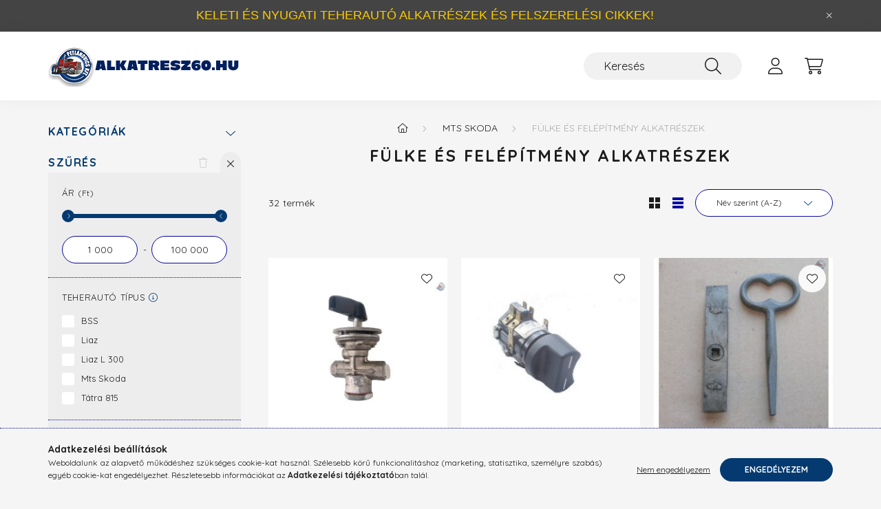

--- FILE ---
content_type: text/html; charset=UTF-8
request_url: https://alkatresz60.hu/mts-skoda/fulke-alkatreszek
body_size: 30416
content:
<!DOCTYPE html>
<html lang="hu">
    <head>
        <meta charset="utf-8">
<meta name="keywords" content="fülke, alkatrész, mts skoda, alkatrész60, liaz, tátra, utánfutó, alkatrészek, felszerelési cikkek">
<meta name="description" content="Mts Skoda Fülke és felépítmény alkatrészek, Keleti és nyugati típusú teherautó alkatrészek, felszerelési cikkek, munkalámpák és ledes lámpák nagy vála">
<meta name="robots" content="index, follow">
<meta http-equiv="X-UA-Compatible" content="IE=Edge">
<meta property="og:site_name" content="Alkatrész60" />
<meta property="og:title" content="Mts Skoda - Fülke és felépítmény alkatrészek">
<meta property="og:description" content="Mts Skoda Fülke és felépítmény alkatrészek, Keleti és nyugati típusú teherautó alkatrészek, felszerelési cikkek, munkalámpák és ledes lámpák nagy vála">
<meta property="og:type" content="website">
<meta property="og:url" content="https://alkatresz60.hu/mts-skoda/fulke-alkatreszek">
<meta property="og:image" content="https://alkatresz60.hu/shop_ordered/68009/pic/no_pic.png">
<meta name="facebook-domain-verification" content="m5zg60gb8oswsc9ja0hsen6iglts1l">
<meta name="google-site-verification" content="lF7Mb_ht4G_43128cfOb82W6Xt3tV8KLbMvcdkFSwn8">
<meta property="fb:admins" content="1536433320193282">
<meta name="theme-color" content="#051e9e">
<meta name="msapplication-TileColor" content="#051e9e">
<meta name="mobile-web-app-capable" content="yes">
<meta name="apple-mobile-web-app-capable" content="yes">
<meta name="MobileOptimized" content="320">
<meta name="HandheldFriendly" content="true">

<title>Mts Skoda - Fülke és felépítmény alkatrészek</title>


<script>
var service_type="shop";
var shop_url_main="https://alkatresz60.hu";
var actual_lang="hu";
var money_len="0";
var money_thousend=" ";
var money_dec=",";
var shop_id=68009;
var unas_design_url="https:"+"/"+"/"+"alkatresz60.hu"+"/"+"!common_design"+"/"+"base"+"/"+"002202"+"/";
var unas_design_code='002202';
var unas_base_design_code='2200';
var unas_design_ver=4;
var unas_design_subver=4;
var unas_shop_url='https://alkatresz60.hu';
var responsive="yes";
var price_nullcut_disable=1;
var config_plus=new Array();
config_plus['product_tooltip']=1;
config_plus['cart_redirect']=1;
config_plus['money_type']='Ft';
config_plus['money_type_display']='Ft';
var lang_text=new Array();

var UNAS = UNAS || {};
UNAS.shop={"base_url":'https://alkatresz60.hu',"domain":'alkatresz60.hu',"username":'alkatresz60.unas.hu',"id":68009,"lang":'hu',"currency_type":'Ft',"currency_code":'HUF',"currency_rate":'1',"currency_length":0,"base_currency_length":0,"canonical_url":'https://alkatresz60.hu/mts-skoda/fulke-alkatreszek'};
UNAS.design={"code":'002202',"page":'product_list'};
UNAS.api_auth="15e781315bb809e45a7dedff5e90f041";
UNAS.customer={"email":'',"id":0,"group_id":0,"without_registration":0};
UNAS.shop["category_id"]="456845";
UNAS.shop["only_private_customer_can_purchase"] = false;
 

UNAS.text = {
    "button_overlay_close": `Bezár`,
    "popup_window": `Felugró ablak`,
    "list": `lista`,
    "updating_in_progress": `frissítés folyamatban`,
    "updated": `frissítve`,
    "is_opened": `megnyitva`,
    "is_closed": `bezárva`,
    "deleted": `törölve`,
    "consent_granted": `hozzájárulás megadva`,
    "consent_rejected": `hozzájárulás elutasítva`,
    "field_is_incorrect": `mező hibás`,
    "error_title": `Hiba!`,
    "product_variants": `termék változatok`,
    "product_added_to_cart": `A termék a kosárba került`,
    "product_added_to_cart_with_qty_problem": `A termékből csak [qty_added_to_cart] [qty_unit] került kosárba`,
    "product_removed_from_cart": `A termék törölve a kosárból`,
    "reg_title_name": `Név`,
    "reg_title_company_name": `Cégnév`,
    "number_of_items_in_cart": `Kosárban lévő tételek száma`,
    "cart_is_empty": `A kosár üres`,
    "cart_updated": `A kosár frissült`
};


UNAS.text["delete_from_compare"]= `Törlés összehasonlításból`;
UNAS.text["comparison"]= `Összehasonlítás`;

UNAS.text["delete_from_favourites"]= `Törlés a kedvencek közül`;
UNAS.text["add_to_favourites"]= `Kedvencekhez`;






window.lazySizesConfig=window.lazySizesConfig || {};
window.lazySizesConfig.loadMode=1;
window.lazySizesConfig.loadHidden=false;

window.dataLayer = window.dataLayer || [];
function gtag(){dataLayer.push(arguments)};
gtag('js', new Date());
</script>

<script src="https://alkatresz60.hu/!common_packages/jquery/jquery-3.2.1.js?mod_time=1759314984"></script>
<script src="https://alkatresz60.hu/!common_packages/jquery/plugins/migrate/migrate.js?mod_time=1759314984"></script>
<script src="https://alkatresz60.hu/!common_packages/jquery/plugins/autocomplete/autocomplete.js?mod_time=1759314984"></script>
<script src="https://alkatresz60.hu/!common_packages/jquery/plugins/ui/ui_slider-1.11.4.js?mod_time=1759314984"></script>
<script src="https://alkatresz60.hu/!common_packages/jquery/plugins/ui/ui_touch-punch.js?mod_time=1759314984"></script>
<script src="https://alkatresz60.hu/!common_packages/jquery/plugins/tools/overlay/overlay.js?mod_time=1759314984"></script>
<script src="https://alkatresz60.hu/!common_packages/jquery/plugins/tools/toolbox/toolbox.expose.js?mod_time=1759314984"></script>
<script src="https://alkatresz60.hu/!common_packages/jquery/plugins/lazysizes/lazysizes.min.js?mod_time=1759314984"></script>
<script src="https://alkatresz60.hu/!common_packages/jquery/plugins/lazysizes/plugins/bgset/ls.bgset.min.js?mod_time=1759314984"></script>
<script src="https://alkatresz60.hu/!common_packages/jquery/own/shop_common/exploded/common.js?mod_time=1764831093"></script>
<script src="https://alkatresz60.hu/!common_packages/jquery/own/shop_common/exploded/common_overlay.js?mod_time=1759314984"></script>
<script src="https://alkatresz60.hu/!common_packages/jquery/own/shop_common/exploded/common_shop_popup.js?mod_time=1759314984"></script>
<script src="https://alkatresz60.hu/!common_packages/jquery/own/shop_common/exploded/page_product_list.js?mod_time=1759314984"></script>
<script src="https://alkatresz60.hu/!common_packages/jquery/own/shop_common/exploded/function_favourites.js?mod_time=1759314984"></script>
<script src="https://alkatresz60.hu/!common_packages/jquery/own/shop_common/exploded/function_compare.js?mod_time=1759314984"></script>
<script src="https://alkatresz60.hu/!common_packages/jquery/own/shop_common/exploded/function_product_print.js?mod_time=1759314984"></script>
<script src="https://alkatresz60.hu/!common_packages/jquery/own/shop_common/exploded/function_param_filter.js?mod_time=1764233415"></script>
<script src="https://alkatresz60.hu/!common_packages/jquery/own/shop_common/exploded/function_infinite_scroll.js?mod_time=1759314984"></script>
<script src="https://alkatresz60.hu/!common_packages/jquery/plugins/hoverintent/hoverintent.js?mod_time=1759314984"></script>
<script src="https://alkatresz60.hu/!common_packages/jquery/own/shop_tooltip/shop_tooltip.js?mod_time=1759314984"></script>
<script src="https://alkatresz60.hu/!common_packages/jquery/plugins/waypoints/waypoints-4.0.0.js?mod_time=1759314984"></script>
<script src="https://alkatresz60.hu/!common_design/base/002200/main.js?mod_time=1759314987"></script>
<script src="https://alkatresz60.hu/!common_packages/jquery/plugins/flickity/v3/flickity.pkgd.min.js?mod_time=1759314984"></script>
<script src="https://alkatresz60.hu/!common_packages/jquery/plugins/flickity/v3/as-nav-for.js?mod_time=1759314984"></script>
<script src="https://alkatresz60.hu/!common_packages/jquery/plugins/toastr/toastr.min.js?mod_time=1759314984"></script>
<script src="https://alkatresz60.hu/!common_packages/jquery/plugins/tippy/popper-2.4.4.min.js?mod_time=1759314984"></script>
<script src="https://alkatresz60.hu/!common_packages/jquery/plugins/tippy/tippy-bundle.umd.min.js?mod_time=1759314984"></script>

<link href="https://alkatresz60.hu/temp/shop_68009_330712645ef4f7398f4b2881a3226c7f.css?mod_time=1769346981" rel="stylesheet" type="text/css">

<link href="https://alkatresz60.hu/mts-skoda/fulke-alkatreszek" rel="canonical">
<link href="https://alkatresz60.hu/mts-skoda/fulke-alkatreszek,2" rel="next">
<link rel="apple-touch-icon" href="https://alkatresz60.hu/shop_ordered/68009/pic/Favicon/apple-touch-icon-72x72.png" sizes="72x72">
<link rel="apple-touch-icon" href="https://alkatresz60.hu/shop_ordered/68009/pic/Favicon/apple-touch-icon-114x114.png" sizes="114x114">
<link rel="apple-touch-icon" href="https://alkatresz60.hu/shop_ordered/68009/pic/Favicon/apple-touch-icon.png">
<link id="favicon-16x16" rel="icon" type="image/png" href="https://alkatresz60.hu/shop_ordered/68009/pic/Favicon/favicon-16x16.png" sizes="16x16">
<link id="favicon-32x32" rel="icon" type="image/png" href="https://alkatresz60.hu/shop_ordered/68009/pic/Favicon/favicon-32x32.png" sizes="32x32">
<link id="favicon-96x96" rel="icon" type="image/png" href="https://alkatresz60.hu/shop_ordered/68009/pic/Favicon/android-chrome-96x96.png" sizes="96x96">
<link href="https://alkatresz60.hu/shop_ordered/68009/design_pic/favicon.ico" rel="shortcut icon">
<script>
        var google_consent=1;
    
        gtag('consent', 'default', {
           'ad_storage': 'denied',
           'ad_user_data': 'denied',
           'ad_personalization': 'denied',
           'analytics_storage': 'denied',
           'functionality_storage': 'denied',
           'personalization_storage': 'denied',
           'security_storage': 'granted'
        });

    
        gtag('consent', 'update', {
           'ad_storage': 'denied',
           'ad_user_data': 'denied',
           'ad_personalization': 'denied',
           'analytics_storage': 'denied',
           'functionality_storage': 'denied',
           'personalization_storage': 'denied',
           'security_storage': 'granted'
        });

        </script>
    <script async src="https://www.googletagmanager.com/gtag/js?id=UA-20548498-1"></script>    <script>
    gtag('config', 'UA-20548498-1');

        </script>
        <script>
    var google_analytics=1;

            gtag('event', 'view_item_list', {
              "currency": "HUF",
              "items": [
                                        {
                          "item_id": "397534061",
                          "item_name": "Liaz Difizár kapcsoló sima (L0318)",
                                                    "item_category": "Mts Skoda/Fülke és felépítmény alkatrészek",                          "price": '21000',
                          "list_position": 1,
                          "list_name": 'Mts Skoda/Fülke és felépítmény alkatrészek'
                      }
                    ,                      {
                          "item_id": "317939102",
                          "item_name": "Liaz Elakadásjelző kapcsoló (L4212)",
                                                    "item_category": "Mts Skoda/Fülke és felépítmény alkatrészek",                          "price": '15000',
                          "list_position": 2,
                          "list_name": 'Mts Skoda/Fülke és felépítmény alkatrészek'
                      }
                    ,                      {
                          "item_id": "316988310",
                          "item_name": "Liaz Homlokfalzár (L0646)",
                                                    "item_category": "Mts Skoda/Fülke és felépítmény alkatrészek",                          "price": '1500',
                          "list_position": 3,
                          "list_name": 'Mts Skoda/Fülke és felépítmény alkatrészek'
                      }
                    ,                      {
                          "item_id": "193939016",
                          "item_name": "Liaz Húzókapcsoló (L0648)",
                                                    "item_category": "Mts Skoda/Fülke és felépítmény alkatrészek",                          "price": '2500',
                          "list_position": 4,
                          "list_name": 'Mts Skoda/Fülke és felépítmény alkatrészek'
                      }
                    ,                      {
                          "item_id": "319590802",
                          "item_name": "Liaz Kormányoszlop porvédő ovális (L4232)",
                                                    "item_category": "Mts Skoda/Fülke és felépítmény alkatrészek",                          "price": '15000',
                          "list_position": 5,
                          "list_name": 'Mts Skoda/Fülke és felépítmény alkatrészek'
                      }
                    ,                      {
                          "item_id": "1939391410",
                          "item_name": "Liaz Lábbilux kapcsoló (L0346)",
                                                    "item_category": "Mts Skoda/Fülke és felépítmény alkatrészek",                          "price": '6000',
                          "list_position": 6,
                          "list_name": 'Mts Skoda/Fülke és felépítmény alkatrészek'
                      }
                    ,                      {
                          "item_id": "390935230C",
                          "item_name": "Liaz Légkürt kapcsoló (L0358)",
                                                    "item_category": "Mts Skoda/Fülke és felépítmény alkatrészek",                          "price": '12500',
                          "list_position": 7,
                          "list_name": 'Mts Skoda/Fülke és felépítmény alkatrészek'
                      }
                    ,                      {
                          "item_id": "3117581900",
                          "item_name": "Liaz oldalfal visszahúzórugó (L0226)",
                                                    "item_category": "Mts Skoda/Fülke és felépítmény alkatrészek",                          "price": '15000',
                          "list_position": 8,
                          "list_name": 'Mts Skoda/Fülke és felépítmény alkatrészek'
                      }
                    ,                      {
                          "item_id": "3905398110",
                          "item_name": "Liaz Pedálgumi (L0227)",
                                                    "item_category": "Mts Skoda/Fülke és felépítmény alkatrészek",                          "price": '3000',
                          "list_position": 9,
                          "list_name": 'Mts Skoda/Fülke és felépítmény alkatrészek'
                      }
                    ,                      {
                          "item_id": "3037918050",
                          "item_name": "Liaz Sárfogó gumi (L0247)",
                                                    "item_category": "Mts Skoda/Fülke és felépítmény alkatrészek",                          "price": '7500',
                          "list_position": 10,
                          "list_name": 'Mts Skoda/Fülke és felépítmény alkatrészek'
                      }
                    ,                      {
                          "item_id": "317512611",
                          "item_name": "Liaz Sebváltó kulissza csapszeg fülkénél (L0674)",
                                                    "item_category": "Mts Skoda/Fülke és felépítmény alkatrészek",                          "price": '15000',
                          "list_position": 11,
                          "list_name": 'Mts Skoda/Fülke és felépítmény alkatrészek'
                      }
                    ,                      {
                          "item_id": "317510166",
                          "item_name": "Liaz Sebváltókar komplett (K1000)",
                                                    "item_category": "Mts Skoda/Fülke és felépítmény alkatrészek",                          "price": '50000',
                          "list_position": 12,
                          "list_name": 'Mts Skoda/Fülke és felépítmény alkatrészek'
                      }
                    ,                      {
                          "item_id": "319510080",
                          "item_name": "Liaz Sebváltókar porvédő bőr (L0673)",
                                                    "item_category": "Mts Skoda/Fülke és felépítmény alkatrészek",                          "price": '5000',
                          "list_position": 13,
                          "list_name": 'Mts Skoda/Fülke és felépítmény alkatrészek'
                      }
                    ,                      {
                          "item_id": "317530071",
                          "item_name": "Liaz Taposófékszelep csavaros (L0267)",
                                                    "item_category": "Mts Skoda/Fülke és felépítmény alkatrészek",                          "price": '100000',
                          "list_position": 14,
                          "list_name": 'Mts Skoda/Fülke és felépítmény alkatrészek'
                      }
                    ,                      {
                          "item_id": "317530071R",
                          "item_name": "Liaz Taposófékszelep csavaros felújított (L0266)",
                                                    "item_category": "Mts Skoda/Fülke és felépítmény alkatrészek",                          "price": '45000',
                          "list_position": 15,
                          "list_name": 'Mts Skoda/Fülke és felépítmény alkatrészek'
                      }
                    ,                      {
                          "item_id": "390797000",
                          "item_name": "Liaz Ülés lengéscsillapító (L0275)",
                                                    "item_category": "Mts Skoda/Fülke és felépítmény alkatrészek",                          "price": '21000',
                          "list_position": 16,
                          "list_name": 'Mts Skoda/Fülke és felépítmény alkatrészek'
                      }
                    ,                      {
                          "item_id": "390983020",
                          "item_name": "Liaz Üzemanyagóra (L0284)",
                                                    "item_category": "Mts Skoda/Fülke és felépítmény alkatrészek",                          "price": '20000',
                          "list_position": 17,
                          "list_name": 'Mts Skoda/Fülke és felépítmény alkatrészek'
                      }
                    ,                      {
                          "item_id": "3035160100",
                          "item_name": "Liaz Váltórúd csapszeg (L0681)",
                                                    "item_category": "Mts Skoda/Fülke és felépítmény alkatrészek",                          "price": '1000',
                          "list_position": 18,
                          "list_name": 'Mts Skoda/Fülke és felépítmény alkatrészek'
                      }
                    ,                      {
                          "item_id": "3035160110",
                          "item_name": "Liaz Váltórúd csapszeg nútos (L0682)",
                                                    "item_category": "Mts Skoda/Fülke és felépítmény alkatrészek",                          "price": '1000',
                          "list_position": 19,
                          "list_name": 'Mts Skoda/Fülke és felépítmény alkatrészek'
                      }
                    ,                      {
                          "item_id": "3909820420",
                          "item_name": "Liaz Vízóra elektromos (L0601)",
                                                    "item_category": "Mts Skoda/Fülke és felépítmény alkatrészek",                          "price": '17500',
                          "list_position": 20,
                          "list_name": 'Mts Skoda/Fülke és felépítmény alkatrészek'
                      }
                                  ],
              'non_interaction': true
        });
           </script>
           <script>
        gtag('config', 'AW-1021809081',{'allow_enhanced_conversions':true});
                </script>
            <script>
        var google_ads=1;

                gtag('event','remarketing', {
            'ecomm_pagetype': 'category',
            'ecomm_prodid': ["397534061","317939102","316988310","193939016","319590802","1939391410","390935230C","3117581900","3905398110","3037918050","317512611","317510166","319510080","317530071","317530071R","390797000","390983020","3035160100","3035160110","3909820420"]        });
            </script>
        <!-- Google Tag Manager -->
    <script>(function(w,d,s,l,i){w[l]=w[l]||[];w[l].push({'gtm.start':
            new Date().getTime(),event:'gtm.js'});var f=d.getElementsByTagName(s)[0],
            j=d.createElement(s),dl=l!='dataLayer'?'&l='+l:'';j.async=true;j.src=
            'https://www.googletagmanager.com/gtm.js?id='+i+dl;f.parentNode.insertBefore(j,f);
        })(window,document,'script','dataLayer','GTM-TQD79CW');</script>
    <!-- End Google Tag Manager -->

    
    <script>
    var facebook_pixel=1;
    /* <![CDATA[ */
        !function(f,b,e,v,n,t,s){if(f.fbq)return;n=f.fbq=function(){n.callMethod?
            n.callMethod.apply(n,arguments):n.queue.push(arguments)};if(!f._fbq)f._fbq=n;
            n.push=n;n.loaded=!0;n.version='2.0';n.queue=[];t=b.createElement(e);t.async=!0;
            t.src=v;s=b.getElementsByTagName(e)[0];s.parentNode.insertBefore(t,s)}(window,
                document,'script','//connect.facebook.net/en_US/fbevents.js');

        fbq('init', '944719409859531');
                fbq('track', 'PageView', {}, {eventID:'PageView.aXannTqLAYJV8zuyb1ek8AAANIg'});
        
        $(document).ready(function() {
            $(document).on("addToCart", function(event, product_array){
                facebook_event('AddToCart',{
					content_name: product_array.name,
					content_category: product_array.category,
					content_ids: [product_array.sku],
					contents: [{'id': product_array.sku, 'quantity': product_array.qty}],
					content_type: 'product',
					value: product_array.price,
					currency: 'HUF'
				}, {eventID:'AddToCart.' + product_array.event_id});
            });

            $(document).on("addToFavourites", function(event, product_array){
                facebook_event('AddToWishlist', {
                    content_ids: [product_array.sku],
                    content_type: 'product'
                }, {eventID:'AddToFavourites.' + product_array.event_id});
            });
        });

    /* ]]> */
    </script>


        <meta content="width=device-width, initial-scale=1.0" name="viewport" />
        <link rel="preconnect" href="https://fonts.gstatic.com">
        <link rel="preload" href="https://fonts.googleapis.com/css2?family=Quicksand:wght@400;700&display=swap" as="style" />
        <link rel="stylesheet" href="https://fonts.googleapis.com/css2?family=Quicksand:wght@400;700&display=swap" media="print" onload="this.media='all'">
        <noscript>
            <link rel="stylesheet" href="https://fonts.googleapis.com/css2?family=Quicksand:wght@400;700&display=swap" />
        </noscript>
        
        
        
        
        
        

        
        
        
        
                    
            
            
            
            
            
            
            
            
            
                
    </head>

                
                
    
    
    
    
    
                             
    
    <body class='design_ver4 design_subver1 design_subver2 design_subver3 design_subver4' id="ud_shop_art">
    
        <!-- Google Tag Manager (noscript) -->
    <noscript><iframe src="https://www.googletagmanager.com/ns.html?id=GTM-TQD79CW"
                      height="0" width="0" style="display:none;visibility:hidden"></iframe></noscript>
    <!-- End Google Tag Manager (noscript) -->
    <div id="image_to_cart" style="display:none; position:absolute; z-index:100000;"></div>
<div class="overlay_common overlay_warning" id="overlay_cart_add"></div>
<script>$(document).ready(function(){ overlay_init("cart_add",{"onBeforeLoad":false}); });</script>
<div class="overlay_common overlay_dialog" id="overlay_save_filter"></div>
<script>$(document).ready(function(){ overlay_init("save_filter",{"closeOnEsc":true,"closeOnClick":true}); });</script>
<div id="overlay_login_outer"></div>	
	<script>
	$(document).ready(function(){
	    var login_redir_init="";

		$("#overlay_login_outer").overlay({
			onBeforeLoad: function() {
                var login_redir_temp=login_redir_init;
                if (login_redir_act!="") {
                    login_redir_temp=login_redir_act;
                    login_redir_act="";
                }

									$.ajax({
						type: "GET",
						async: true,
						url: "https://alkatresz60.hu/shop_ajax/ajax_popup_login.php",
						data: {
							shop_id:"68009",
							lang_master:"hu",
                            login_redir:login_redir_temp,
							explicit:"ok",
							get_ajax:"1"
						},
						success: function(data){
							$("#overlay_login_outer").html(data);
							if (unas_design_ver >= 5) $("#overlay_login_outer").modal('show');
							$('#overlay_login1 input[name=shop_pass_login]').keypress(function(e) {
								var code = e.keyCode ? e.keyCode : e.which;
								if(code.toString() == 13) {		
									document.form_login_overlay.submit();		
								}	
							});	
						}
					});
								},
			top: 50,
			mask: {
	color: "#000000",
	loadSpeed: 200,
	maskId: "exposeMaskOverlay",
	opacity: 0.7
},
			closeOnClick: (config_plus['overlay_close_on_click_forced'] === 1),
			onClose: function(event, overlayIndex) {
				$("#login_redir").val("");
			},
			load: false
		});
		
			});
	function overlay_login() {
		$(document).ready(function(){
			$("#overlay_login_outer").overlay().load();
		});
	}
	function overlay_login_remind() {
        if (unas_design_ver >= 5) {
            $("#overlay_remind").overlay().load();
        } else {
            $(document).ready(function () {
                $("#overlay_login_outer").overlay().close();
                setTimeout('$("#overlay_remind").overlay().load();', 250);
            });
        }
	}

    var login_redir_act="";
    function overlay_login_redir(redir) {
        login_redir_act=redir;
        $("#overlay_login_outer").overlay().load();
    }
	</script>  
	<div class="overlay_common overlay_info" id="overlay_remind"></div>
<script>$(document).ready(function(){ overlay_init("remind",[]); });</script>

	<script>
    	function overlay_login_error_remind() {
		$(document).ready(function(){
			load_login=0;
			$("#overlay_error").overlay().close();
			setTimeout('$("#overlay_remind").overlay().load();', 250);	
		});
	}
	</script>  
	<div class="overlay_common overlay_info" id="overlay_newsletter"></div>
<script>$(document).ready(function(){ overlay_init("newsletter",[]); });</script>

<script>
function overlay_newsletter() {
    $(document).ready(function(){
        $("#overlay_newsletter").overlay().load();
    });
}
</script>
<div class="overlay_common overlay_error" id="overlay_script"></div>
<script>$(document).ready(function(){ overlay_init("script",[]); });</script>
    <script>
    $(document).ready(function() {
        $.ajax({
            type: "GET",
            url: "https://alkatresz60.hu/shop_ajax/ajax_stat.php",
            data: {master_shop_id:"68009",get_ajax:"1"}
        });
    });
    </script>
    

    <div id="container" class="page_shop_art_456845">
                        <div class="js-element nanobar js-nanobar" data-element-name="header_text_section_1">
        <div class="container">
            <div class="header_text_section_1 nanobar__inner">
                                    <p style="text-align: center;"><span style="font-family: 'arial black', sans-serif; font-size: 18px; color: #ffcc00;">KELETI ÉS NYUGATI TEHERAUTÓ ALKATRÉSZEK ÉS FELSZERELÉSI CIKKEK! </span></p>
                                <button type="button" class="btn nanobar__btn-close" onclick="closeNanobar(this,'header_text_section_1_hide','session','--nanobar-height');" aria-label="Bezár" title="Bezár">
                    <span class="icon--close"></span>
                </button>
            </div>
        </div>
    </div>
    <script>
        $(document).ready(function() {
            root.style.setProperty('--nanobar-height', getHeight($(".js-nanobar")) + "px");
        });
    </script>
    

        <header class="header js-header">
            <div class="header-inner js-header-inner">
                <div class="container">
                    <div class="row gutters-10 gutters-xl-20 flex-nowrap justify-content-center align-items-center py-3 py-lg-4 position-relative">
                        <div class="header__left col col-lg-auto">
                            <div class="header__left-inner d-flex align-items-center">
                                <button type="button" class="hamburger__btn dropdown--btn d-xl-none" id="hamburger__btn" aria-label="hamburger button" data-btn-for=".main__left">
                                    <span class="hamburger__btn-icon icon--hamburger"></span>
                                </button>
                                    <div id="header_logo_img" class="js-element header_logo logo" data-element-name="header_logo">
        <div class="header_logo-img-container">
            <div class="header_logo-img-wrapper">
                                                <a href="https://alkatresz60.hu/">                    <picture>
                                                <source media="(max-width: 575.98px)" srcset="https://alkatresz60.hu/!common_design/custom/alkatresz60.unas.hu/element/layout_hu_header_logo-280x60_1_small.png?time=1677593364 102w, https://alkatresz60.hu/!common_design/custom/alkatresz60.unas.hu/element/layout_hu_header_logo-280x60_1_small_retina.png?time=1677593364 204w" sizes="102px"/>
                                                <source srcset="https://alkatresz60.hu/!common_design/custom/alkatresz60.unas.hu/element/layout_hu_header_logo-280x60_1_default.png?time=1677593364 1x, https://alkatresz60.hu/!common_design/custom/alkatresz60.unas.hu/element/layout_hu_header_logo-280x60_1_default_retina.png?time=1677593364 2x" />
                        <img                              src="https://alkatresz60.hu/!common_design/custom/alkatresz60.unas.hu/element/layout_hu_header_logo-280x60_1_default.png?time=1677593364"                             
                             alt="Alkatresz60.hu                        "/>
                    </picture>
                    </a>                                        </div>
        </div>
    </div>

                            </div>
                        </div>

                        <div class="header__right col-auto col-lg">
                            <div class="row gutters-10 align-items-center">
                                
                                <div class="col-auto col-xl d-flex justify-content-end position-static">
                                    
                                    

                                    <button class="search-box__dropdown-btn dropdown--btn d-xl-none" aria-label="search button" type="button" data-btn-for=".search-box__dropdown">
                                        <span class="search-box__dropdown-btn-icon icon--search"></span>
                                    </button>
                                    <div class="search-box search-box__dropdown dropdown--content dropdown--content-till-lg" data-content-for=".search__dropdown-btn" data-content-direction="full">
                                        <div class="dropdown--content-inner search-box__inner position-relative js-search browser-is-chrome" id="box_search_content">
    <form name="form_include_search" id="form_include_search" action="https://alkatresz60.hu/shop_search.php" method="get">
    <div class="box-search-group">
        <input data-stay-visible-breakpoint="1200" class="search-box__input ac_input form-control js-search-input" name="search"
               pattern=".{3,100}" id="box_search_input" value="" aria-label="Keresés"
               title="Hosszabb kereső kifejezést írjon be!" placeholder="Keresés" type="search" maxlength="100" autocomplete="off"
               required        >
        <div class='search-box__search-btn-outer input-group-append' title='Keresés'>
            <button class='search-btn' aria-label="Keresés">
                <span class="search-btn-icon icon--search"></span>
            </button>
        </div>
        <div class="search__loading">
            <div class="loading-spinner--small"></div>
        </div>
    </div>
    <div class="search-box__mask"></div>
    </form>
    <div class="ac_results"></div>
</div>
<script>
    $(document).ready(function(){
        $(document).on('smartSearchInputLoseFocus', function(){
            if ($('.js-search-smart-autocomplete').length>0) {
                setTimeout(function () {
                    let height = $(window).height() - ($('.js-search-smart-autocomplete').offset().top - $(window).scrollTop()) - 20;
                    $('.search-smart-autocomplete').css('max-height', height + 'px');
                }, 300);
            }
        });
    });
</script>

                                    </div>

                                        <button type="button" class="profile__btn js-profile-btn dropdown--btn" id="profile__btn" data-orders="https://alkatresz60.hu/shop_order_track.php" aria-label="profile button" data-btn-for=".profile__dropdown">
        <span class="profile__btn-icon icon--head"></span>
    </button>
    <div class="profile__dropdown dropdown--content" data-content-for=".profile__btn" data-content-direction="right">
        <div class="dropdown--content-inner">
                    <div class="profile__title">
                <span class="profile__title-icon icon--b-head"></span>
                <span class="profile__title-text">Belépés</span>
            </div>
            <div class='login-box__loggedout-container'>
                <form name="form_login" action="https://alkatresz60.hu/shop_logincheck.php" method="post"><input name="file_back" type="hidden" value="/mts-skoda/fulke-alkatreszek"><input type="hidden" name="login_redir" value="" id="login_redir">
                <div class="login-box__form-inner">
                    <div class="form-group login-box__input-field form-label-group">
                        <input name="shop_user_login" id="shop_user_login" aria-label="Email" placeholder='Email' type="text" maxlength="100" class="form-control" spellcheck="false" autocomplete="email" autocapitalize="off">
                        <label for="shop_user_login">Email</label>
                    </div>
                    <div class="form-group login-box__input-field form-label-group mb-4">
                        <input name="shop_pass_login" id="shop_pass_login" aria-label="Jelszó" placeholder="Jelszó" type="password" maxlength="100" class="form-control" spellcheck="false" autocomplete="current-password" autocapitalize="off">
                        <label for="shop_pass_login">Jelszó</label>
                    </div>
                    <div class="form-group text-center mb-4">
                        <button type="submit" class="btn btn-primary">Belép</button>
                    </div>
                                        <div class="line-separator"></div>
                    <div class="form-group text-center">
                        <div class="login-box__reg-btn-wrap">
                            <a class="login-box__reg-btn btn btn-secondary" href="https://alkatresz60.hu/shop_reg.php?no_reg=0">Regisztráció</a>
                        </div>
                        <div class="login-box__remind-btn-wrap">
                            <button type="button" class="login-box__remind-btn btn btn-secondary" onclick="handleCloseDropdowns(); overlay_login_remind();">Elfelejtettem a jelszavamat</button>
                        </div>
                    </div>
                </div>
                </form>
            </div>
                </div>
    </div>


                                    <button class="cart-box__btn dropdown--btn js-cart-box-loaded-by-ajax" aria-label="cart button" type="button" data-btn-for=".cart-box__dropdown">
                                        <span class="cart-box__btn-icon icon--cart">
                                                <span id="box_cart_content" class="cart-box">            </span>
                                        </span>
                                    </button>
                                                                        <div class="cart-box__dropdown dropdown--content js-cart-box-dropdown" data-content-for=".cart-box__btn" data-content-direction="right">
                                        <div class="h-100 dropdown--content-inner" id="box_cart_content2">
                                            <div class="loading-spinner-wrapper text-center">
                                                <div class="loading-spinner--small" style="width:30px;height:30px;"></div>
                                            </div>
                                            <script>
                                                $(document).ready(function(){
                                                    $('.cart-box__btn').on('click', function(){
                                                        let $this_btn = $(this);
                                                        const $box_cart_2 = $("#box_cart_content2");

                                                        if (!$this_btn.hasClass('ajax-loading') && !$this_btn.hasClass('is-loaded')) {
                                                            $.ajax({
                                                                type: "GET",
                                                                async: true,
                                                                url: "https://alkatresz60.hu/shop_ajax/ajax_box_cart.php?get_ajax=1&lang_master=hu&cart_num=2",
                                                                beforeSend:function(){
                                                                    $this_btn.addClass('ajax-loading');
                                                                    $box_cart_2.addClass('ajax-loading');
                                                                },
                                                                success: function (data) {
                                                                    $box_cart_2.html(data).removeClass('ajax-loading').addClass("is-loaded");
                                                                    $this_btn.removeClass('ajax-loading').addClass("is-loaded");

                                                                    const $box_cart_free_shipping_el = $(".js-cart-box-free-shipping", $box_cart_2);
                                                                    const $box_cart_sum_and_btns_el = $(".js-cart-box-sum-and-btns", $box_cart_2);
                                                                    const $box_cart_header_el = $(".js-cart-box-title", $box_cart_2);

                                                                    requestAnimationFrame(function() {
                                                                        if ($box_cart_free_shipping_el.length > 0 && $box_cart_free_shipping_el.css('display') != 'none') {
                                                                            root.style.setProperty("--cart-box-free-shipping-height", $box_cart_free_shipping_el.outerHeight(true) + "px");
                                                                        }
                                                                        if ($box_cart_header_el.length > 0 && $box_cart_header_el.css('display') != 'none') {
                                                                            root.style.setProperty("--cart-box-header-height", $box_cart_header_el.outerHeight(true) + "px");
                                                                        }
                                                                        root.style.setProperty("--cart-box-sum-and-btns", $box_cart_sum_and_btns_el.outerHeight(true) + "px");
                                                                    })
                                                                }
                                                            });
                                                        }
                                                    });
                                                });
                                            </script>
                                            
                                        </div>
                                    </div>
                                                                    </div>
                            </div>
                        </div>
                    </div>
                </div>
            </div>
        </header>
        
        <main class="main">
            <div class="container">
                <div class="row">
                                        <div class="main__left col-auto dropdown--content dropdown--content-till-lg" data-content-for=".hamburger__btn, .filter-top__filter-btn" data-content-direction="left">
                        <button class="main__left-btn-close btn-close d-xl-none" data-close-btn-for=".hamburger__btn, .main__left" type="button" aria-label="bezár" data-text="bezár"></button>
                        <div class="main__left-inner">
                            

                                                        <div id="box_container_shop_cat" class="box_container">
                                <div class="box box--closeable">
                                    <div class="box__title h4">
                                        <span class="box__title-text" onclick="boxContentOpener($(this));">Kategóriák</span>
                                        <button onclick="boxContentOpener($(this));" aria-expanded="false" class="box__toggle-btn content-toggle-btn" aria-haspopup="listbox" type="button"></button>
                                    </div>
                                    <div class="box__content show js-box-content">
                                                <script>
    function navItemOpen($thisBtn) {
        let $thisParentSubmenu = $thisBtn.closest('.submenu');
        let $thisNavItem = $thisBtn.closest('.nav-item');
        let $thisSubmenu = $thisNavItem.find('.submenu').first();

        /*remove is-opened class form the rest menus (cat+plus)*/
        let $notThisOpenedNavItem = $thisParentSubmenu.find('.nav-item.show').not($thisNavItem);
        $notThisOpenedNavItem.find('.submenu.show').removeClass('show');
        $notThisOpenedNavItem.find('.submenu-toggle-btn').attr('aria-expanded','false');
        $notThisOpenedNavItem.removeClass('show');

        if ($thisNavItem.hasClass('show')) {
            $thisBtn.attr('aria-expanded','false');
            $thisNavItem.removeClass('show');
            $thisSubmenu.removeClass('show');
        } else {
            $thisBtn.attr('aria-expanded','true');
            $thisNavItem.addClass('show');
            $thisSubmenu.addClass('show');
        }
    }
    function catSubLoad($id,$ajaxUrl){
        let $navItem = $('.nav-item[data-id="'+$id+'"]');

        $.ajax({
            type: 'GET',
            url: $ajaxUrl,
            beforeSend: function(){
                $navItem.addClass('ajax-loading');
                setTimeout(function (){
                    if (!$navItem.hasClass('ajax-loaded')) {
                        $navItem.addClass('ajax-loader');
                    }
                }, 500);
            },
            success:function(data){
                $navItem.append(data);
                $("> .nav-link-wrapper > .submenu-toggle-btn", $navItem).attr('onclick','navItemOpen($(this));').trigger('click');
                $navItem.removeClass('ajax-loading ajax-loader').addClass('ajax-loaded');
            }
        });
    }
</script>

<ul id="nav__cat" class="navbar-nav js-navbar-nav">
            <li class="nav-item spec-item js-nav-item-akcio" data-id="akcio">
            <div class="nav-link-wrapper">
                <a class="nav-link" href="https://alkatresz60.hu/akciok">
                    Akciók
                                    </a>

                            </div>
                    </li>
            <li class="nav-item js-nav-item-995861" data-id="995861">
            <div class="nav-link-wrapper">
                <a class="nav-link" href="https://alkatresz60.hu/sale">
                    Téli akció
                    <span class="nav-item__count round-bracket-around">100</span>                </a>

                            </div>
                    </li>
            <li class="nav-item has-submenu js-nav-item-224837" data-id="224837">
            <div class="nav-link-wrapper">
                <a class="nav-link" href="https://alkatresz60.hu/Alkatreszek-kategoriak-szerint">
                    Alkatrészek kategóriák szerint
                    <span class="nav-item__count round-bracket-around">1674</span>                </a>

                                <button                         onclick="catSubLoad('224837','https://alkatresz60.hu/shop_ajax/ajax_box_cat.php?get_ajax=1&type=layout&change_lang=hu&level=1&key=224837&box_var_name=shop_cat&box_var_layout_cache=1&box_var_expand_cache=yes&box_var_layout_level0=0&box_var_layout=1&box_var_ajax=1&box_var_section=content&box_var_highlight=yes&box_var_type=expand&box_var_div=no&box_var_expand_cache_per_cats=1');" aria-expanded="false"
                                                class="content-toggle-btn submenu-toggle-btn" data-toggle="submenu" aria-haspopup="true" type="button">
                </button>
                            </div>
                    </li>
            <li class="nav-item has-submenu js-nav-item-869786" data-id="869786">
            <div class="nav-link-wrapper">
                <a class="nav-link" href="https://alkatresz60.hu/felszerelesi-cikkek">
                    Felszerelési cikkek
                    <span class="nav-item__count round-bracket-around">4420</span>                </a>

                                <button                         onclick="catSubLoad('869786','https://alkatresz60.hu/shop_ajax/ajax_box_cat.php?get_ajax=1&type=layout&change_lang=hu&level=1&key=869786&box_var_name=shop_cat&box_var_layout_cache=1&box_var_expand_cache=yes&box_var_layout_level0=0&box_var_layout=1&box_var_ajax=1&box_var_section=content&box_var_highlight=yes&box_var_type=expand&box_var_div=no&box_var_expand_cache_per_cats=1');" aria-expanded="false"
                                                class="content-toggle-btn submenu-toggle-btn" data-toggle="submenu" aria-haspopup="true" type="button">
                </button>
                            </div>
                    </li>
            <li class="nav-item js-nav-item-846864" data-id="846864">
            <div class="nav-link-wrapper">
                <a class="nav-link" href="https://alkatresz60.hu/Kifuto-Akcios-Cikkek">
                    Kifutó Akciós Cikkek
                    <span class="nav-item__count round-bracket-around">119</span>                </a>

                            </div>
                    </li>
            <li class="nav-item has-submenu js-nav-item-203585" data-id="203585">
            <div class="nav-link-wrapper">
                <a class="nav-link" href="https://alkatresz60.hu/lampak">
                    Lámpák
                    <span class="nav-item__count round-bracket-around">687</span>                </a>

                                <button                         onclick="catSubLoad('203585','https://alkatresz60.hu/shop_ajax/ajax_box_cat.php?get_ajax=1&type=layout&change_lang=hu&level=1&key=203585&box_var_name=shop_cat&box_var_layout_cache=1&box_var_expand_cache=yes&box_var_layout_level0=0&box_var_layout=1&box_var_ajax=1&box_var_section=content&box_var_highlight=yes&box_var_type=expand&box_var_div=no&box_var_expand_cache_per_cats=1');" aria-expanded="false"
                                                class="content-toggle-btn submenu-toggle-btn" data-toggle="submenu" aria-haspopup="true" type="button">
                </button>
                            </div>
                    </li>
            <li class="nav-item has-submenu js-nav-item-182458" data-id="182458">
            <div class="nav-link-wrapper">
                <a class="nav-link" href="https://alkatresz60.hu/liaz">
                    Liaz
                    <span class="nav-item__count round-bracket-around">1175</span>                </a>

                                <button                         onclick="catSubLoad('182458','https://alkatresz60.hu/shop_ajax/ajax_box_cat.php?get_ajax=1&type=layout&change_lang=hu&level=1&key=182458&box_var_name=shop_cat&box_var_layout_cache=1&box_var_expand_cache=yes&box_var_layout_level0=0&box_var_layout=1&box_var_ajax=1&box_var_section=content&box_var_highlight=yes&box_var_type=expand&box_var_div=no&box_var_expand_cache_per_cats=1');" aria-expanded="false"
                                                class="content-toggle-btn submenu-toggle-btn" data-toggle="submenu" aria-haspopup="true" type="button">
                </button>
                            </div>
                    </li>
            <li class="nav-item has-submenu js-nav-item-910686" data-id="910686">
            <div class="nav-link-wrapper">
                <a class="nav-link" href="https://alkatresz60.hu/liaz-l-300">
                    Liaz L 300
                    <span class="nav-item__count round-bracket-around">996</span>                </a>

                                <button                         onclick="catSubLoad('910686','https://alkatresz60.hu/shop_ajax/ajax_box_cat.php?get_ajax=1&type=layout&change_lang=hu&level=1&key=910686&box_var_name=shop_cat&box_var_layout_cache=1&box_var_expand_cache=yes&box_var_layout_level0=0&box_var_layout=1&box_var_ajax=1&box_var_section=content&box_var_highlight=yes&box_var_type=expand&box_var_div=no&box_var_expand_cache_per_cats=1');" aria-expanded="false"
                                                class="content-toggle-btn submenu-toggle-btn" data-toggle="submenu" aria-haspopup="true" type="button">
                </button>
                            </div>
                    </li>
            <li class="nav-item has-submenu show js-nav-item-980917" data-id="980917">
            <div class="nav-link-wrapper">
                <a class="nav-link" href="https://alkatresz60.hu/mts-skoda">
                    Mts Skoda
                    <span class="nav-item__count round-bracket-around">655</span>                </a>

                                <button                         onclick="navItemOpen($(this));" aria-expanded="true"                        class="content-toggle-btn submenu-toggle-btn" data-toggle="submenu" aria-haspopup="true" type="button">
                </button>
                            </div>
                            <ul class="submenu collapse show submenu--level-1">
            <li class="nav-item  js-nav-item-140059" data-id="140059">
            <div class="nav-link-wrapper">
                <a class="nav-link" href="https://alkatresz60.hu/mts-skoda/csapagyak-szimeringek-ekszijak" >Csapágyak, szimeringek, ékszíjak
                <span class="nav-item__count round-bracket-around">23</span>                </a>
                            </div>
                    </li>
            <li class="nav-item  js-nav-item-194916" data-id="194916">
            <div class="nav-link-wrapper">
                <a class="nav-link" href="https://alkatresz60.hu/mts-skoda/elektromos-alkatreszek" >Elektromos alkatrészek
                <span class="nav-item__count round-bracket-around">20</span>                </a>
                            </div>
                    </li>
            <li class="nav-item  js-nav-item-147755" data-id="147755">
            <div class="nav-link-wrapper">
                <a class="nav-link" href="https://alkatresz60.hu/mts-skoda/fek-es-legszelepek" >Fék és légszelepek
                <span class="nav-item__count round-bracket-around">33</span>                </a>
                            </div>
                    </li>
            <li class="nav-item  js-nav-item-255384" data-id="255384">
            <div class="nav-link-wrapper">
                <a class="nav-link" href="https://alkatresz60.hu/mts-skoda/fek-mechanikus-alkatreszek" >Fék mechanikus alkatrészek
                <span class="nav-item__count round-bracket-around">13</span>                </a>
                            </div>
                    </li>
            <li class="nav-item  js-nav-item-105603" data-id="105603">
            <div class="nav-link-wrapper">
                <a class="nav-link" href="https://alkatresz60.hu/mts-skoda/futomu-alkatreszek" >Futómű alkatrészek
                <span class="nav-item__count round-bracket-around">33</span>                </a>
                            </div>
                    </li>
            <li class="nav-item  js-nav-item-456845" data-id="456845">
            <div class="nav-link-wrapper">
                <a class="nav-link" href="https://alkatresz60.hu/mts-skoda/fulke-alkatreszek" >Fülke és felépítmény alkatrészek
                <span class="nav-item__count round-bracket-around">32</span>                </a>
                            </div>
                    </li>
            <li class="nav-item  js-nav-item-611743" data-id="611743">
            <div class="nav-link-wrapper">
                <a class="nav-link" href="https://alkatresz60.hu/mts-skoda/futes-es-kalyha-alkatreszek" >Hűtő és Fűtő alkatrészek
                <span class="nav-item__count round-bracket-around">12</span>                </a>
                            </div>
                    </li>
            <li class="nav-item  js-nav-item-619218" data-id="619218">
            <div class="nav-link-wrapper">
                <a class="nav-link" href="https://alkatresz60.hu/mts-skoda/hidraulika-alkatreszek" >Hidraulika alkatrészek
                <span class="nav-item__count round-bracket-around">13</span>                </a>
                            </div>
                    </li>
            <li class="nav-item  js-nav-item-673092" data-id="673092">
            <div class="nav-link-wrapper">
                <a class="nav-link" href="https://alkatresz60.hu/mts-skoda/kardan-alkatreszek" >Kardán alkatrészek
                <span class="nav-item__count round-bracket-around">8</span>                </a>
                            </div>
                    </li>
            <li class="nav-item  js-nav-item-225816" data-id="225816">
            <div class="nav-link-wrapper">
                <a class="nav-link" href="https://alkatresz60.hu/mts-skoda/kipufogo-alkatreszek" >Kipufogó alkatrészek
                <span class="nav-item__count round-bracket-around">8</span>                </a>
                            </div>
                    </li>
            <li class="nav-item  js-nav-item-506892" data-id="506892">
            <div class="nav-link-wrapper">
                <a class="nav-link" href="https://alkatresz60.hu/mts-skoda/kormany-alkatreszek" >Kormány alkatrészek
                <span class="nav-item__count round-bracket-around">8</span>                </a>
                            </div>
                    </li>
            <li class="nav-item  js-nav-item-310568" data-id="310568">
            <div class="nav-link-wrapper">
                <a class="nav-link" href="https://alkatresz60.hu/mts-skoda/kuplung-alkatreszek" >Kuplung alkatrészek
                <span class="nav-item__count round-bracket-around">10</span>                </a>
                            </div>
                    </li>
            <li class="nav-item  js-nav-item-121539" data-id="121539">
            <div class="nav-link-wrapper">
                <a class="nav-link" href="https://alkatresz60.hu/mts-skoda/lampak" >Lámpák
                <span class="nav-item__count round-bracket-around">3</span>                </a>
                            </div>
                    </li>
            <li class="nav-item  js-nav-item-951707" data-id="951707">
            <div class="nav-link-wrapper">
                <a class="nav-link" href="https://alkatresz60.hu/mts-skoda/motor-alkatreszek-vizpumpak-kompresszorok-oninditok-generatorok" >Motor alkatrészek, vízpumpák, kompresszorok, önindítók, generátorok
                <span class="nav-item__count round-bracket-around">43</span>                </a>
                            </div>
                    </li>
            <li class="nav-item  js-nav-item-937717" data-id="937717">
            <div class="nav-link-wrapper">
                <a class="nav-link" href="https://alkatresz60.hu/mts-skoda/rugo-es-alkatreszei" >Rúgó és alkatrészei
                <span class="nav-item__count round-bracket-around">8</span>                </a>
                            </div>
                    </li>
            <li class="nav-item  js-nav-item-705747" data-id="705747">
            <div class="nav-link-wrapper">
                <a class="nav-link" href="https://alkatresz60.hu/mts-skoda/sebessegvalto-alkatreszek" >Sebességváltó alkatrészek
                <span class="nav-item__count round-bracket-around">16</span>                </a>
                            </div>
                    </li>
            <li class="nav-item  js-nav-item-225370" data-id="225370">
            <div class="nav-link-wrapper">
                <a class="nav-link" href="https://alkatresz60.hu/mts-skoda/szurok-es-egyeb-alkatreszek" >Szűrők és egyéb alkatrészek
                <span class="nav-item__count round-bracket-around">5</span>                </a>
                            </div>
                    </li>
            <li class="nav-item  js-nav-item-380976" data-id="380976">
            <div class="nav-link-wrapper">
                <a class="nav-link" href="https://alkatresz60.hu/mts-skoda/tomitesek" >Tömítések
                <span class="nav-item__count round-bracket-around">9</span>                </a>
                            </div>
                    </li>
            <li class="nav-item  js-nav-item-385777" data-id="385777">
            <div class="nav-link-wrapper">
                <a class="nav-link" href="https://alkatresz60.hu/mts-skoda/uzemanyag-rendszer-adagolok" >Üzemanyag rendszer, adagolók
                <span class="nav-item__count round-bracket-around">33</span>                </a>
                            </div>
                    </li>
            <li class="nav-item  js-nav-item-435502" data-id="435502">
            <div class="nav-link-wrapper">
                <a class="nav-link" href="https://alkatresz60.hu/mts-skoda/utkozo-gumibak" >Gumibakok
                <span class="nav-item__count round-bracket-around">8</span>                </a>
                            </div>
                    </li>
    
    
    </ul>

                    </li>
            <li class="nav-item has-submenu js-nav-item-628883" data-id="628883">
            <div class="nav-link-wrapper">
                <a class="nav-link" href="https://alkatresz60.hu/tatra-148">
                    Tátra 148
                    <span class="nav-item__count round-bracket-around">96</span>                </a>

                                <button                         onclick="catSubLoad('628883','https://alkatresz60.hu/shop_ajax/ajax_box_cat.php?get_ajax=1&type=layout&change_lang=hu&level=1&key=628883&box_var_name=shop_cat&box_var_layout_cache=1&box_var_expand_cache=yes&box_var_layout_level0=0&box_var_layout=1&box_var_ajax=1&box_var_section=content&box_var_highlight=yes&box_var_type=expand&box_var_div=no&box_var_expand_cache_per_cats=1');" aria-expanded="false"
                                                class="content-toggle-btn submenu-toggle-btn" data-toggle="submenu" aria-haspopup="true" type="button">
                </button>
                            </div>
                    </li>
            <li class="nav-item has-submenu js-nav-item-633436" data-id="633436">
            <div class="nav-link-wrapper">
                <a class="nav-link" href="https://alkatresz60.hu/tatra-815">
                    Tátra 815
                    <span class="nav-item__count round-bracket-around">1463</span>                </a>

                                <button                         onclick="catSubLoad('633436','https://alkatresz60.hu/shop_ajax/ajax_box_cat.php?get_ajax=1&type=layout&change_lang=hu&level=1&key=633436&box_var_name=shop_cat&box_var_layout_cache=1&box_var_expand_cache=yes&box_var_layout_level0=0&box_var_layout=1&box_var_ajax=1&box_var_section=content&box_var_highlight=yes&box_var_type=expand&box_var_div=no&box_var_expand_cache_per_cats=1');" aria-expanded="false"
                                                class="content-toggle-btn submenu-toggle-btn" data-toggle="submenu" aria-haspopup="true" type="button">
                </button>
                            </div>
                    </li>
            <li class="nav-item has-submenu js-nav-item-583051" data-id="583051">
            <div class="nav-link-wrapper">
                <a class="nav-link" href="https://alkatresz60.hu/bss">
                    Bss
                    <span class="nav-item__count round-bracket-around">275</span>                </a>

                                <button                         onclick="catSubLoad('583051','https://alkatresz60.hu/shop_ajax/ajax_box_cat.php?get_ajax=1&type=layout&change_lang=hu&level=1&key=583051&box_var_name=shop_cat&box_var_layout_cache=1&box_var_expand_cache=yes&box_var_layout_level0=0&box_var_layout=1&box_var_ajax=1&box_var_section=content&box_var_highlight=yes&box_var_type=expand&box_var_div=no&box_var_expand_cache_per_cats=1');" aria-expanded="false"
                                                class="content-toggle-btn submenu-toggle-btn" data-toggle="submenu" aria-haspopup="true" type="button">
                </button>
                            </div>
                    </li>
            <li class="nav-item has-submenu js-nav-item-948365" data-id="948365">
            <div class="nav-link-wrapper">
                <a class="nav-link" href="https://alkatresz60.hu/avia-alkatreszek">
                    Avia alkatrészek
                    <span class="nav-item__count round-bracket-around">491</span>                </a>

                                <button                         onclick="catSubLoad('948365','https://alkatresz60.hu/shop_ajax/ajax_box_cat.php?get_ajax=1&type=layout&change_lang=hu&level=1&key=948365&box_var_name=shop_cat&box_var_layout_cache=1&box_var_expand_cache=yes&box_var_layout_level0=0&box_var_layout=1&box_var_ajax=1&box_var_section=content&box_var_highlight=yes&box_var_type=expand&box_var_div=no&box_var_expand_cache_per_cats=1');" aria-expanded="false"
                                                class="content-toggle-btn submenu-toggle-btn" data-toggle="submenu" aria-haspopup="true" type="button">
                </button>
                            </div>
                    </li>
            <li class="nav-item has-submenu js-nav-item-118684" data-id="118684">
            <div class="nav-link-wrapper">
                <a class="nav-link" href="https://alkatresz60.hu/man">
                    MAN
                    <span class="nav-item__count round-bracket-around">887</span>                </a>

                                <button                         onclick="catSubLoad('118684','https://alkatresz60.hu/shop_ajax/ajax_box_cat.php?get_ajax=1&type=layout&change_lang=hu&level=1&key=118684&box_var_name=shop_cat&box_var_layout_cache=1&box_var_expand_cache=yes&box_var_layout_level0=0&box_var_layout=1&box_var_ajax=1&box_var_section=content&box_var_highlight=yes&box_var_type=expand&box_var_div=no&box_var_expand_cache_per_cats=1');" aria-expanded="false"
                                                class="content-toggle-btn submenu-toggle-btn" data-toggle="submenu" aria-haspopup="true" type="button">
                </button>
                            </div>
                    </li>
            <li class="nav-item has-submenu js-nav-item-193123" data-id="193123">
            <div class="nav-link-wrapper">
                <a class="nav-link" href="https://alkatresz60.hu/iveco">
                    Iveco
                    <span class="nav-item__count round-bracket-around">431</span>                </a>

                                <button                         onclick="catSubLoad('193123','https://alkatresz60.hu/shop_ajax/ajax_box_cat.php?get_ajax=1&type=layout&change_lang=hu&level=1&key=193123&box_var_name=shop_cat&box_var_layout_cache=1&box_var_expand_cache=yes&box_var_layout_level0=0&box_var_layout=1&box_var_ajax=1&box_var_section=content&box_var_highlight=yes&box_var_type=expand&box_var_div=no&box_var_expand_cache_per_cats=1');" aria-expanded="false"
                                                class="content-toggle-btn submenu-toggle-btn" data-toggle="submenu" aria-haspopup="true" type="button">
                </button>
                            </div>
                    </li>
            <li class="nav-item has-submenu js-nav-item-505504" data-id="505504">
            <div class="nav-link-wrapper">
                <a class="nav-link" href="https://alkatresz60.hu/mercedes">
                    Mercedes
                    <span class="nav-item__count round-bracket-around">191</span>                </a>

                                <button                         onclick="catSubLoad('505504','https://alkatresz60.hu/shop_ajax/ajax_box_cat.php?get_ajax=1&type=layout&change_lang=hu&level=1&key=505504&box_var_name=shop_cat&box_var_layout_cache=1&box_var_expand_cache=yes&box_var_layout_level0=0&box_var_layout=1&box_var_ajax=1&box_var_section=content&box_var_highlight=yes&box_var_type=expand&box_var_div=no&box_var_expand_cache_per_cats=1');" aria-expanded="false"
                                                class="content-toggle-btn submenu-toggle-btn" data-toggle="submenu" aria-haspopup="true" type="button">
                </button>
                            </div>
                    </li>
            <li class="nav-item has-submenu js-nav-item-519168" data-id="519168">
            <div class="nav-link-wrapper">
                <a class="nav-link" href="https://alkatresz60.hu/daf">
                    DAF
                    <span class="nav-item__count round-bracket-around">376</span>                </a>

                                <button                         onclick="catSubLoad('519168','https://alkatresz60.hu/shop_ajax/ajax_box_cat.php?get_ajax=1&type=layout&change_lang=hu&level=1&key=519168&box_var_name=shop_cat&box_var_layout_cache=1&box_var_expand_cache=yes&box_var_layout_level0=0&box_var_layout=1&box_var_ajax=1&box_var_section=content&box_var_highlight=yes&box_var_type=expand&box_var_div=no&box_var_expand_cache_per_cats=1');" aria-expanded="false"
                                                class="content-toggle-btn submenu-toggle-btn" data-toggle="submenu" aria-haspopup="true" type="button">
                </button>
                            </div>
                    </li>
            <li class="nav-item has-submenu js-nav-item-699970" data-id="699970">
            <div class="nav-link-wrapper">
                <a class="nav-link" href="https://alkatresz60.hu/scania">
                    Scania
                    <span class="nav-item__count round-bracket-around">127</span>                </a>

                                <button                         onclick="catSubLoad('699970','https://alkatresz60.hu/shop_ajax/ajax_box_cat.php?get_ajax=1&type=layout&change_lang=hu&level=1&key=699970&box_var_name=shop_cat&box_var_layout_cache=1&box_var_expand_cache=yes&box_var_layout_level0=0&box_var_layout=1&box_var_ajax=1&box_var_section=content&box_var_highlight=yes&box_var_type=expand&box_var_div=no&box_var_expand_cache_per_cats=1');" aria-expanded="false"
                                                class="content-toggle-btn submenu-toggle-btn" data-toggle="submenu" aria-haspopup="true" type="button">
                </button>
                            </div>
                    </li>
            <li class="nav-item has-submenu js-nav-item-911365" data-id="911365">
            <div class="nav-link-wrapper">
                <a class="nav-link" href="https://alkatresz60.hu/renault">
                    Renault
                    <span class="nav-item__count round-bracket-around">79</span>                </a>

                                <button                         onclick="catSubLoad('911365','https://alkatresz60.hu/shop_ajax/ajax_box_cat.php?get_ajax=1&type=layout&change_lang=hu&level=1&key=911365&box_var_name=shop_cat&box_var_layout_cache=1&box_var_expand_cache=yes&box_var_layout_level0=0&box_var_layout=1&box_var_ajax=1&box_var_section=content&box_var_highlight=yes&box_var_type=expand&box_var_div=no&box_var_expand_cache_per_cats=1');" aria-expanded="false"
                                                class="content-toggle-btn submenu-toggle-btn" data-toggle="submenu" aria-haspopup="true" type="button">
                </button>
                            </div>
                    </li>
            <li class="nav-item has-submenu js-nav-item-499390" data-id="499390">
            <div class="nav-link-wrapper">
                <a class="nav-link" href="https://alkatresz60.hu/volvo">
                    Volvo
                    <span class="nav-item__count round-bracket-around">277</span>                </a>

                                <button                         onclick="catSubLoad('499390','https://alkatresz60.hu/shop_ajax/ajax_box_cat.php?get_ajax=1&type=layout&change_lang=hu&level=1&key=499390&box_var_name=shop_cat&box_var_layout_cache=1&box_var_expand_cache=yes&box_var_layout_level0=0&box_var_layout=1&box_var_ajax=1&box_var_section=content&box_var_highlight=yes&box_var_type=expand&box_var_div=no&box_var_expand_cache_per_cats=1');" aria-expanded="false"
                                                class="content-toggle-btn submenu-toggle-btn" data-toggle="submenu" aria-haspopup="true" type="button">
                </button>
                            </div>
                    </li>
            <li class="nav-item has-submenu js-nav-item-465472" data-id="465472">
            <div class="nav-link-wrapper">
                <a class="nav-link" href="https://alkatresz60.hu/potkocsi-alkatreszek">
                    Pótkocsi alkatrészek
                    <span class="nav-item__count round-bracket-around">45</span>                </a>

                                <button                         onclick="catSubLoad('465472','https://alkatresz60.hu/shop_ajax/ajax_box_cat.php?get_ajax=1&type=layout&change_lang=hu&level=1&key=465472&box_var_name=shop_cat&box_var_layout_cache=1&box_var_expand_cache=yes&box_var_layout_level0=0&box_var_layout=1&box_var_ajax=1&box_var_section=content&box_var_highlight=yes&box_var_type=expand&box_var_div=no&box_var_expand_cache_per_cats=1');" aria-expanded="false"
                                                class="content-toggle-btn submenu-toggle-btn" data-toggle="submenu" aria-haspopup="true" type="button">
                </button>
                            </div>
                    </li>
            <li class="nav-item has-submenu js-nav-item-462066" data-id="462066">
            <div class="nav-link-wrapper">
                <a class="nav-link" href="https://alkatresz60.hu/ifa-w50-ifa-l60-hw-pot">
                    IFA W50, L60 és HW pótkocsi
                    <span class="nav-item__count round-bracket-around">377</span>                </a>

                                <button                         onclick="catSubLoad('462066','https://alkatresz60.hu/shop_ajax/ajax_box_cat.php?get_ajax=1&type=layout&change_lang=hu&level=1&key=462066&box_var_name=shop_cat&box_var_layout_cache=1&box_var_expand_cache=yes&box_var_layout_level0=0&box_var_layout=1&box_var_ajax=1&box_var_section=content&box_var_highlight=yes&box_var_type=expand&box_var_div=no&box_var_expand_cache_per_cats=1');" aria-expanded="false"
                                                class="content-toggle-btn submenu-toggle-btn" data-toggle="submenu" aria-haspopup="true" type="button">
                </button>
                            </div>
                    </li>
            <li class="nav-item js-nav-item-340267" data-id="340267">
            <div class="nav-link-wrapper">
                <a class="nav-link" href="https://alkatresz60.hu/Zetor">
                    Zetor
                    <span class="nav-item__count round-bracket-around">12</span>                </a>

                            </div>
                    </li>
            <li class="nav-item js-nav-item-220603" data-id="220603">
            <div class="nav-link-wrapper">
                <a class="nav-link" href="https://alkatresz60.hu/Multicar">
                    Multicar
                    <span class="nav-item__count round-bracket-around">1</span>                </a>

                            </div>
                    </li>
            <li class="nav-item js-nav-item-811152" data-id="811152">
            <div class="nav-link-wrapper">
                <a class="nav-link" href="https://alkatresz60.hu/Kamaz">
                    Kamaz
                    <span class="nav-item__count round-bracket-around">2</span>                </a>

                            </div>
                    </li>
            <li class="nav-item js-nav-item-692364" data-id="692364">
            <div class="nav-link-wrapper">
                <a class="nav-link" href="https://alkatresz60.hu/top-termekek">
                    Top termékek
                    <span class="nav-item__count round-bracket-around">164</span>                </a>

                            </div>
                    </li>
            <li class="nav-item js-nav-item-783667" data-id="783667">
            <div class="nav-link-wrapper">
                <a class="nav-link" href="https://alkatresz60.hu/Csomag-ajanlatok-Egyutt-olcsobb">
                    Csomag ajánlatok! Együtt olcsóbb!
                    <span class="nav-item__count round-bracket-around">2</span>                </a>

                            </div>
                    </li>
    </ul>
    
                                                			<ul id="nav__menu" class="navbar-nav js-navbar-nav">
				<li class="nav-item js-nav-item-326718">
			<div class="nav-link-wrapper">
				<a class="nav-link" href="https://alkatresz60.hu/spg/326718/Blog" target="_blank">
					Blog
									</a>
							</div>
					</li>
		</ul>

    
                                    </div>
                                </div>
                                <script>
                                    function boxContentOpener($thisEl) {
                                        let $thisBox = $thisEl.closest('.box');
                                        let $thisBtn = $thisBox.find('.box__toggle-btn');

                                        if ($thisBox.hasClass('has-opened-content')) {
                                            $thisBtn.attr('aria-expanded','false').removeClass('open').addClass('close');
                                            $thisBox.removeClass('has-opened-content').find('.box__content').removeClass('show');
                                        } else {
                                            $thisBox.addClass('has-opened-content').find('.box__content').addClass('show');
                                            $thisBtn.attr('aria-expanded','true').removeClass('open').addClass('close')
                                        }
                                    }
                                </script>
                            </div>
                            
                                    

  
 <div id="box_container_shop_filter" class="box_container box_container_filter">
 <div class="box box--closeable has-opened-content">
 <div class="box__title h4">
 <span class="box__title-text" onclick="boxContentOpener($(this));">Szűrés</span>
 <div class="filter-buttons filter-box__buttons js-filter-top-buttons">
 <button type="button" class="filter-top__delete-btn btn" disabled onclick="product_filter_delete_all('');" data-tippy="Szűrés törlése" aria-label="Szűrés törlése">
 <span class="icon--trash"></span>
 </button>
 </div>
 <button onclick="boxContentOpener($(this));" aria-expanded="true" class="box__toggle-btn content-toggle-btn" aria-haspopup="listbox" type="button"></button>
 </div>
 <div class="selected-filters selected-filters--1 js-selected-filters"></div>
 <div class="box__content show">
 
 
<div id="box_filter_content" class="js-filter-load-here js-filter-box js-product-list__filter-content product-list__filter-content-outer col-12 col-md-auto order-1">
 
 
 <div class="product_filter_group filter-type--slider" id="param_price_group" data-id="price" data-decimal-length="0">
 <div class="product_filter_title" id="param_price_title">
 <span class="product_filter_title__text">Ár</span>
 <span class="product_filter_num_texts">(Ft)</span> </div>
 <div class="product_filter_content position-relative product_filter_type_num product_filter_price_content " id="param_price_content">
 <div class="product_filter_num mb-4" id="product_filter_num_price"></div>
 <div class="product_filter_num_text text-center d-none">1 000 Ft - 100 000 Ft</div>
 <input type='hidden' class='akt_min' value='1000'><input type='hidden' class='akt_max' value='100000'><input type='hidden' class='base_min' value='1000'><input type='hidden' class='base_max' value='100000'><input type='hidden' class='text_before' value=''><input type='hidden' class='text_after' value=' Ft'><input type='hidden' class='decimal_length' value='0'>
 <form id="product_filter_num_form_price">
 <div class="product_filter_num_inputs">
 <div class="row gutters-10">
 <div class="col-6 product_filter_num_from_col">
 <div class="input-group mb-0">
 <input class="form-control product_filter_price_input product_filter_num_from" type="text" inputmode="decimal"
 id="filter-number-from-price" aria-label="kezdete" maxlength="7"
 data-step="1" data-min="1000" data-max="100000"
 value="1 000"
 placeholder="kezdete" data-slider-id="product_filter_num_price" required
 >
 </div>
 </div>
 <div class="col-6">
 <div class="input-group mb-0">
 <input class="form-control product_filter_price_input product_filter_num_to" type="text" inputmode="decimal"
 id="filter-number-to-price" aria-label="vége" maxlength="7"
 data-step="1" data-min="1000" data-max="100000"
 value="100 000"
 placeholder="vége" data-slider-id="product_filter_num_price" required
 >
 </div>
 </div>
 
 </div>
 <script>
 function round(number, step) {
 let divided = 1 / step;
 return Math.round( number * divided ) / divided;
 }
 function filterNumInputChange(el) {
 let $thisGroup = el.closest('.product_filter_group');
 let $currencyRate = 1;
 let $decimalLength = $thisGroup.data('decimal-length');
 if ($thisGroup.attr('data-id') === 'price') {
 $currencyRate = parseFloat(UNAS.shop.currency_rate);
 }
 let $thisAktMinHidden = el.closest('.product_filter_group').find('.akt_min'); /* akt_min hidden input */
 let $thisAktMaxHidden = el.closest('.product_filter_group').find('.akt_max'); /* akt_max hidden input */
 let $thisAktMin = parseFloat($thisAktMinHidden.val()) * $currencyRate;
 let $thisAktMax = parseFloat($thisAktMaxHidden.val()) * $currencyRate;
 let $thisStep = parseFloat(el.attr('data-step'));
 let $thisMinVal = parseFloat(el.attr('data-min'));
 let $thisMaxVal = parseFloat(el.attr('data-max'));
 let $thisBelongSlider = $('#' + el.data('slider-id'));
 let $thisActVal = el.val().replace(/\s/g, '');

 $thisActVal = parseFloat($thisActVal.replace(',','.'));
 $thisActVal = round($thisActVal,$thisStep);

 let $newTempMin = $thisMinVal;
 let $newTempMax = $thisMaxVal;

 /*FROM INPUT*/
 let reset = false;
 if (el.hasClass('product_filter_num_from')) {
 if ($thisActVal === '' || isNaN($thisActVal) ) {
 $newTempMin = $thisMinVal;
 reset = true;
 } else if ($thisActVal > $thisAktMax) { /* ha nagyobb a beírt min, mint az aktuális max, akkor legyen: akt max */
 $newTempMin = $thisAktMax;
 } else if ($thisActVal <= $thisMinVal) {
 $newTempMin = $thisMinVal;
 reset = true;
 } else {
 $newTempMin = $thisActVal;
 }

 el.val(number_format($newTempMin,$decimalLength,money_dec,money_thousend));
 if (reset) {
 $thisAktMinHidden.val(el.closest('.product_filter_group').find('.base_min').val());
 $thisBelongSlider.slider("values", 0, el.closest('.product_filter_group').find('.base_min').val());
 } else {
 $thisAktMinHidden.val(number_format(($newTempMin / $currencyRate), $decimalLength, '.', ''));
 $thisBelongSlider.slider("values", 0, number_format(($newTempMin / $currencyRate), $decimalLength, '.', ''));
 }
 } else {/*TO INPUT*/
 if ($thisActVal === '' || isNaN($thisActVal) ) {
 $newTempMax = $thisMaxVal;
 reset = true;
 } else if ($thisActVal < $thisAktMin) { /* ha kisebb a beírt max, mint az aktuális min, akkor legyen: akt min */
 $newTempMax = $thisAktMin;
 } else if ($thisActVal >= $thisMaxVal) {
 reset = true;
 $newTempMax = $thisMaxVal;
 } else {
 $newTempMax = $thisActVal;
 }

 el.val(number_format($newTempMax,$decimalLength,money_dec,money_thousend));
 if (reset){
 $thisAktMaxHidden.val(el.closest('.product_filter_group').find('.base_max').val());
 $thisBelongSlider.slider("values", 1, el.closest('.product_filter_group').find('.base_max').val());
 } else {
 $thisAktMaxHidden.val(number_format(($newTempMax / $currencyRate), $decimalLength, '.', ''));
 $thisBelongSlider.slider("values", 1, number_format(($newTempMax / $currencyRate), $decimalLength, '.', ''));
 }
 }
 }

 $(document).ready(function() {
 let productFilterNumInput = $(".product_filter_num_inputs input");

 productFilterNumInput.on('click', function () {
 let $this = $(this);
 $this.select();
 });

 productFilterNumInput.on('input', function(e) {
 const $this = $(this);
 const $thisGroup = $this.closest('.product_filter_group');
 const dec = $thisGroup.data("decimal-length")

 let inputField = e.target;
 let inputValue = inputField.value;

 // Ha az input üres, ne csináljon semmit
 if (!inputValue) return;

 // Ellenőrizd, hogy van-e pont vagy vessző
 const hasComma = inputValue.includes(',');
 const hasDot = inputValue.includes('.');

 // Ha már van pont, ne engedj vesszőt, és fordítva
 if (hasComma && hasDot) {
 // Töröljük az utolsó gépelt karaktert, mert mindkettő van
 inputValue = inputValue.slice(0, -1);
 }

 // Csak számjegyek, pont és vessző maradhat
 let sanitizedInput = inputValue.replace(/[^0-9.,]/g, '');

 // Vessző és pont sem kell
 if (dec == 0) {
 sanitizedInput = inputValue.replace(/[^0-9]/g, '');
 }

 // Ellenőrizzük, hogy van-e tizedesvessző vagy tizedespont, és ha igen, azt megőrizzük
 let parts = sanitizedInput.split(hasComma ? ',' : '.');
 let integerPart = parts[0].replace(/\B(?=(\d{3})+(?!\d))/g, money_thousend);
 let decimalPart = parts[1] ? parts[1].slice(0, dec) : '';

 // Nem kezdhet nullával, kivéve ha tizedes szám
 if (integerPart.length > 1 && integerPart.startsWith('0') && !decimalPart) {
 integerPart = integerPart.slice(1);
 }

 // Rakjuk újra össze a számot
 let inputNew = parts.length > 1 ? `${integerPart}${hasComma ? ',' : '.'}${decimalPart}` : integerPart;

 e.target.value = inputNew;
 });

 let productFilterNumInputValue = '';
 productFilterNumInput.on('focus',function() {
 productFilterNumInputValue = this.value;
 });

 let productFilterNumInputTimeoutId;
 productFilterNumInput.on('keyup',function(e) {
 clearTimeout(productFilterNumInputTimeoutId);
 let $this = $(this);

 if (e.key === 'Enter') {
 e.preventDefault();
 filterNumInputChange($this);
 } else if (e.target.value != '') {
 productFilterNumInputTimeoutId = setTimeout(filterNumInputChange, 2000, $this);
 }
 });

 productFilterNumInput.on('blur', function() {
 clearTimeout(productFilterNumInputTimeoutId);

 let $this = $(this);
 let $thisVal = $this.val();

 if ( $thisVal !== '' && $thisVal !== productFilterNumInputValue ||
 $thisVal === ''
 ) {
 filterNumInputChange($this);
 return;
 }
 });
 });
 </script>
 </div>
 </form>
 </div>
 </div>
 <div class="product_filter_group filter-type--checkbox" id="param_3155077_group" data-id="3155077">
 <div class="product_filter_title" id="param_3155077_title">
 <span class="product_filter_title__text">Teherautó típus</span>
 <span class="product_filter_desc_icon icon--info" data-tippy="Ezekhez a járműtípusokhoz használható."></span> </div>
 <div class="product_filter_content position-relative product_filter_type_textmore product_filter_3155077_content " id="param_3155077_content">
 <div class="product_filter_text">
 <div class="product_filter_checkbox custom-control custom-checkbox">
 <span class="text_input"> <input class="custom-control-input" id="product_filter_checkbox_3155077_69d7984ac6af787547b91ea2dd031fe6" type="checkbox" onclick="filter_activate_delay(&quot;&quot;);" value="BSS">
 <label class="product_filter_link custom-control-label label-type--textmore" for="product_filter_checkbox_3155077_69d7984ac6af787547b91ea2dd031fe6">BSS</label>
 </span>
 </div>
 </div>
 <div class="product_filter_text">
 <div class="product_filter_checkbox custom-control custom-checkbox">
 <span class="text_input"> <input class="custom-control-input" id="product_filter_checkbox_3155077_e9e0f620fe9cf4742854f29232fca6e7" type="checkbox" onclick="filter_activate_delay(&quot;&quot;);" value="Liaz">
 <label class="product_filter_link custom-control-label label-type--textmore" for="product_filter_checkbox_3155077_e9e0f620fe9cf4742854f29232fca6e7">Liaz</label>
 </span>
 </div>
 </div>
 <div class="product_filter_text">
 <div class="product_filter_checkbox custom-control custom-checkbox">
 <span class="text_input"> <input class="custom-control-input" id="product_filter_checkbox_3155077_e5ac8cde65736e203ef5de304a62782d" type="checkbox" onclick="filter_activate_delay(&quot;&quot;);" value="Liaz L 300">
 <label class="product_filter_link custom-control-label label-type--textmore" for="product_filter_checkbox_3155077_e5ac8cde65736e203ef5de304a62782d">Liaz L 300</label>
 </span>
 </div>
 </div>
 <div class="product_filter_text">
 <div class="product_filter_checkbox custom-control custom-checkbox">
 <span class="text_input"> <input class="custom-control-input" id="product_filter_checkbox_3155077_511d7abb35ef0af65aac256712c76257" type="checkbox" onclick="filter_activate_delay(&quot;&quot;);" value="Mts Skoda">
 <label class="product_filter_link custom-control-label label-type--textmore" for="product_filter_checkbox_3155077_511d7abb35ef0af65aac256712c76257">Mts Skoda</label>
 </span>
 </div>
 </div>
 <div class="product_filter_text">
 <div class="product_filter_checkbox custom-control custom-checkbox">
 <span class="text_input"> <input class="custom-control-input" id="product_filter_checkbox_3155077_f59bccc5a662571ac548972aed4a9908" type="checkbox" onclick="filter_activate_delay(&quot;&quot;);" value="Tátra 815">
 <label class="product_filter_link custom-control-label label-type--textmore" for="product_filter_checkbox_3155077_f59bccc5a662571ac548972aed4a9908">Tátra 815</label>
 </span>
 </div>
 </div>
 </div>
 </div>
 <div class="product_filter_group filter-type--checkbox" id="param_3220762_group" data-id="3220762">
 <div class="product_filter_title" id="param_3220762_title">
 <span class="product_filter_title__text">Állapot</span>
 </div>
 <div class="product_filter_content position-relative product_filter_type_text product_filter_3220762_content " id="param_3220762_content">
 <div class="product_filter_text">
 <div class="product_filter_checkbox custom-control custom-checkbox">
 <span class="text_input"> <input class="custom-control-input" id="product_filter_checkbox_3220762_682e1d7bf55c0f44193aec62d6cb07ef" type="checkbox" onclick="filter_activate_delay(&quot;&quot;);" value="Felújított">
 <label class="product_filter_link custom-control-label label-type--text" for="product_filter_checkbox_3220762_682e1d7bf55c0f44193aec62d6cb07ef">Felújított</label>
 </span>
 </div>
 </div>
 <div class="product_filter_text">
 <div class="product_filter_checkbox custom-control custom-checkbox">
 <span class="text_input"> <input class="custom-control-input" id="product_filter_checkbox_3220762_28d1da35bc4e87e821fc9a824d27b3dd" type="checkbox" onclick="filter_activate_delay(&quot;&quot;);" value="Új">
 <label class="product_filter_link custom-control-label label-type--text" for="product_filter_checkbox_3220762_28d1da35bc4e87e821fc9a824d27b3dd">Új</label>
 </span>
 </div>
 </div>
 </div>
 </div>
 <div class="product_filter_group filter-type--checkbox" id="param_3173317_group" data-id="3173317">
 <div class="product_filter_title" id="param_3173317_title">
 <span class="product_filter_title__text">Oldal</span>
 </div>
 <div class="product_filter_content position-relative product_filter_type_text product_filter_3173317_content " id="param_3173317_content">
 <div class="product_filter_text">
 <div class="product_filter_checkbox custom-control custom-checkbox">
 <span class="text_input"> <input class="custom-control-input" id="product_filter_checkbox_3173317_dc8b50473f30769da9ef0c87321d5dea" type="checkbox" onclick="filter_activate_delay(&quot;&quot;);" value="Bal">
 <label class="product_filter_link custom-control-label label-type--text" for="product_filter_checkbox_3173317_dc8b50473f30769da9ef0c87321d5dea">Bal</label>
 </span>
 </div>
 </div>
 <div class="product_filter_text">
 <div class="product_filter_checkbox custom-control custom-checkbox">
 <span class="text_input"> <input class="custom-control-input" id="product_filter_checkbox_3173317_d81621d2ed9155bb9a86efc7751e82c0" type="checkbox" onclick="filter_activate_delay(&quot;&quot;);" value="Jobb">
 <label class="product_filter_link custom-control-label label-type--text" for="product_filter_checkbox_3173317_d81621d2ed9155bb9a86efc7751e82c0">Jobb</label>
 </span>
 </div>
 </div>
 <div class="product_filter_text">
 <div class="product_filter_checkbox custom-control custom-checkbox">
 <span class="text_input"> <input class="custom-control-input" id="product_filter_checkbox_3173317_21240bffc6a41fa9b801695a59d95c4f" type="checkbox" onclick="filter_activate_delay(&quot;&quot;);" value="Jobb, Bal">
 <label class="product_filter_link custom-control-label label-type--text" for="product_filter_checkbox_3173317_21240bffc6a41fa9b801695a59d95c4f">Jobb, Bal</label>
 </span>
 </div>
 </div>
 </div>
 </div>
 <div class="product_filter_group filter-type--checkbox" id="param_product_status_group" data-id="product_status">
 <div class="product_filter_title" id="param_product_status_title">
 <span class="product_filter_title__text">Termék státusza</span>
 </div>
 <div class="product_filter_content position-relative product_filter_type_text product_filter_product_status_content " id="param_product_status_content">
 <div class="product_filter_text">
 <div class="product_filter_checkbox custom-control custom-checkbox">
 <span class="text_input"> <input class="custom-control-input" id="product_filter_checkbox_product_status_22af645d1859cb5ca6da0c484f1f37ea" type="checkbox" onclick="filter_activate_delay(&quot;&quot;);" value="new">
 <label class="product_filter_link custom-control-label label-type--text" for="product_filter_checkbox_product_status_22af645d1859cb5ca6da0c484f1f37ea">Új termék</label>
 </span>
 </div>
 </div>
 <div class="product_filter_text">
 <div class="product_filter_checkbox custom-control custom-checkbox">
 <span class="text_input"> <input class="custom-control-input" id="product_filter_checkbox_product_status_e70b59714528d5798b1c8adaf0d0ed15" type="checkbox" onclick="filter_activate_delay(&quot;&quot;);" value="sale">
 <label class="product_filter_link custom-control-label label-type--text" for="product_filter_checkbox_product_status_e70b59714528d5798b1c8adaf0d0ed15">Akciók</label>
 </span>
 </div>
 </div>
 </div>
 </div>
 <script>
var filter_box_allow_value_count=0;
var filter_activate_timer=null;
var filter_activate_loaded=1;
var clicked_param_id=0;
var clicked_param_value="";
var filter_get;
function filter_activate_delay(prefix){
		if (filter_activate_timer) clearTimeout(filter_activate_timer);
		if (filter_activate_loaded!=1) {
			filter_activate_timer = setTimeout(function() {filter_activate_delay(prefix)},300);		} else {
			filter_activate_timer = setTimeout(function() {filter_activate(prefix)},300);		}
}
function filter_activate(prefix) {
	filter_get="";
	filter_activate_loaded=0
	if ($("#"+prefix+"param_price_content .akt_min").val()!=1000 || $("#"+prefix+"param_price_content .akt_max").val()!=100000) {
		if (filter_get!="") filter_get+="\\"
		filter_get+="price:"+$("#"+prefix+"param_price_content .akt_min").val()+"~"+$("#"+prefix+"param_price_content .akt_max").val()
	}
	var temp_filter_get="";
	var temp_filter_active=0;
	$("#"+prefix+"param_3155077_content input:not(.js-product-filter-input-ignore)").each(function(index, value) {
		if ($(this).prop("checked")==true) {
			$(this).parent().parent().parent().addClass("product_filter_checked");
			temp_filter_active=1;
			if (temp_filter_get!="") temp_filter_get+="|";
			temp_filter_get+=$(this).val().replace(/:/g,"&#58;");
		} else {
			$(this).parent().parent().parent().removeClass("product_filter_checked");
		}
	});
	if (temp_filter_active==1) {
		$("#"+prefix+"param_3155077_content").addClass("product_filter_content_checked");
		$("#"+prefix+"param_3155077_content").parent(".product_filter_group").addClass("product_filter_group_checked");
	} else {
		$("#"+prefix+"param_3155077_content").removeClass("product_filter_content_checked");
		$("#"+prefix+"param_3155077_content").parent(".product_filter_group").removeClass("product_filter_group_checked");
	}
	if (temp_filter_get!="") {
		if (filter_get!="") filter_get+="\\"
		filter_get+="3155077-:"+temp_filter_get
	}
	var temp_filter_get="";
	var temp_filter_active=0;
	$("#"+prefix+"param_3220762_content input:not(.js-product-filter-input-ignore)").each(function(index, value) {
		if ($(this).prop("checked")==true) {
			$(this).parent().parent().parent().addClass("product_filter_checked");
			temp_filter_active=1;
			if (temp_filter_get!="") temp_filter_get+="|";
			temp_filter_get+=$(this).val().replace(/:/g,"&#58;");
		} else {
			$(this).parent().parent().parent().removeClass("product_filter_checked");
		}
	});
	if (temp_filter_active==1) {
		$("#"+prefix+"param_3220762_content").addClass("product_filter_content_checked");
		$("#"+prefix+"param_3220762_content").parent(".product_filter_group").addClass("product_filter_group_checked");
	} else {
		$("#"+prefix+"param_3220762_content").removeClass("product_filter_content_checked");
		$("#"+prefix+"param_3220762_content").parent(".product_filter_group").removeClass("product_filter_group_checked");
	}
	if (temp_filter_get!="") {
		if (filter_get!="") filter_get+="\\"
		filter_get+="3220762:"+temp_filter_get
	}
	var temp_filter_get="";
	var temp_filter_active=0;
	$("#"+prefix+"param_3173317_content input:not(.js-product-filter-input-ignore)").each(function(index, value) {
		if ($(this).prop("checked")==true) {
			$(this).parent().parent().parent().addClass("product_filter_checked");
			temp_filter_active=1;
			if (temp_filter_get!="") temp_filter_get+="|";
			temp_filter_get+=$(this).val().replace(/:/g,"&#58;");
		} else {
			$(this).parent().parent().parent().removeClass("product_filter_checked");
		}
	});
	if (temp_filter_active==1) {
		$("#"+prefix+"param_3173317_content").addClass("product_filter_content_checked");
		$("#"+prefix+"param_3173317_content").parent(".product_filter_group").addClass("product_filter_group_checked");
	} else {
		$("#"+prefix+"param_3173317_content").removeClass("product_filter_content_checked");
		$("#"+prefix+"param_3173317_content").parent(".product_filter_group").removeClass("product_filter_group_checked");
	}
	if (temp_filter_get!="") {
		if (filter_get!="") filter_get+="\\"
		filter_get+="3173317:"+temp_filter_get
	}
	var temp_filter_get="";
	var temp_filter_active=0;
	$("#"+prefix+"param_product_status_content input:not(.js-product-filter-input-ignore)").each(function(index, value) {
		if ($(this).prop("checked")==true) {
			$(this).parent().parent().parent().addClass("product_filter_checked");
			temp_filter_active=1;
			if (temp_filter_get!="") temp_filter_get+="|";
			temp_filter_get+=$(this).val().replace(/:/g,"&#58;");
		} else {
			$(this).parent().parent().parent().removeClass("product_filter_checked");
		}
	});
	if (temp_filter_active==1) {
		$("#"+prefix+"param_product_status_content").addClass("product_filter_content_checked");
		$("#"+prefix+"param_product_status_content").parent(".product_filter_group").addClass("product_filter_group_checked");
	} else {
		$("#"+prefix+"param_product_status_content").removeClass("product_filter_content_checked");
		$("#"+prefix+"param_product_status_content").parent(".product_filter_group").removeClass("product_filter_group_checked");
	}
	if (temp_filter_get!="") {
		if (filter_get!="") filter_get+="\\"
		filter_get+="product_status:"+temp_filter_get
	}
	if (filter_get!="") {
		temp_url="https://alkatresz60.hu/mts-skoda/fulke-alkatreszek?filter="+encodeURIComponent(filter_get.replace(/&/g,'&amp;').replace(/"/g,'&quot;')).replace(/%3A/g,':').replace(/%2F/g,'/');
		temp_url_state="https://alkatresz60.hu/mts-skoda/fulke-alkatreszek?filter="+encodeURIComponent(filter_get.replace(/&/g,'&amp;').replace(/"/g,'&quot;')).replace(/%3A/g,':').replace(/%5C/g,'\\');
	} else {
		temp_url="https://alkatresz60.hu/mts-skoda/fulke-alkatreszek?filter=";
		temp_url_state="https://alkatresz60.hu/mts-skoda/fulke-alkatreszek?filter=";
	}
	$(".product-list-wrapper").html("<div class='page_content_ajax'></div>");
	$(document).trigger("filterProductlistRefreshing");
	$.ajax({
		type: "GET",
		async: true,
		url: "https://alkatresz60.hu/mts-skoda/fulke-alkatreszek",
		data: {
			clicked_param_id:clicked_param_id,
			filter:filter_get,
			url_state:temp_url_state,
			ajax_filter:"1",
			ajax_nodesign:"1"
		},
		success: function(result){
	 product_filter_history_state("push",temp_url_state,prefix,clicked_param_id,clicked_param_value);
			clicked_param_id=0;
			clicked_param_value="";
			filter_activate_loaded=1;
	 $(document).trigger("filterProductlistRefreshed");
			if (result.indexOf("</html")==-1) $(".product-list-wrapper").html(result);
		}
	});
 $("#"+prefix+"box_filter_content .product_filter_delete_all_outer").css("display","none");
 var filter_delete_enabled = 0;
 $("#"+prefix+"box_filter_content .product_filter_content").each(function(){
 if ($(this).hasClass("product_filter_content_checked")) {
 $("#"+prefix+"box_filter_content .product_filter_delete_all_outer").css("display","block");
 filter_delete_enabled = 1;
 return false;
 }
 });
 (filter_delete_enabled == 1) ? $(document).trigger("filterDeleteEnabled") : $(document).trigger("filterDeleteDisabled");
}
function filter_icon_click(filter_this) {
 if (filter_this.children("input").prop("checked")==true) {
 	filter_this.children("input").prop("checked",false);
	} else {
 	filter_this.children("input").prop("checked",true);
	}
}
function filter_icon(filter_this) {
 if (filter_this.children("input").prop("checked")!=true) {
 	filter_this.addClass("product_filter_icon_unchecked_grayscale");
 	filter_this.addClass("product_filter_icon_unchecked");
 	filter_this.removeClass("product_filter_icon_checked");
	} else {
 	filter_this.removeClass("product_filter_icon_unchecked_grayscale");
 	filter_this.removeClass("product_filter_icon_unchecked");
 	filter_this.addClass("product_filter_icon_checked");
	}
}
$(document).ready(function(){
	 product_filter_history_state("pop","","","","");
	var checkbox_on=0;
	$("#box_filter_content .product_filter_content").each(function(){
		if ($(this).find("input").prop("checked")==true || $(this).hasClass("product_filter_content_checked")) {
			checkbox_on=1;
			return false;
		}
	});
	if (checkbox_on==1 && checkbox_on_already!=1) {
 filter_activate("");
 var checkbox_on_already=1
	}
	if (checkbox_on==1) {
 $("#box_filter_content .product_filter_delete_all_outer").css("display","block");
 $(document).trigger("filterDeleteEnabled");
	}else{
 $("#box_filter_content .product_filter_delete_all_outer").css("display","none");
	 $(document).trigger("filterDeleteDisabled");
	}
});
$(function() {
const $param_price_content = $("#param_price_content");
	$param_price_content.find(".product_filter_num").slider({
		range: true,
		min: 1000,
		max: 100000,
		values: [ 1000, 100000 ],
		slide: function( event, ui ) {
			$param_price_content.find(".product_filter_num_text").html(number_format(ui.values[0]*1,money_len,money_dec,money_thousend)+" Ft - "+number_format(ui.values[1]*1,money_len,money_dec,money_thousend)+" Ft")
			$param_price_content.find(".akt_min" ).val(ui.values[0])
			$param_price_content.find(".akt_max" ).val(ui.values[1])
	$param_price_content.find(".product_filter_num_from").val(number_format(ui.values[0]*1,money_len,".",""))
	$param_price_content.find(".product_filter_num_to").val(number_format(ui.values[1]*1,money_len,".",""))
		},
		change: function( event, ui ) {
			filter_activate_delay("");
			if (ui.values[0]>1000 || ui.values[1]<100000) {
 $param_price_content.addClass("product_filter_content_checked");
	 $param_price_content.parent(".product_filter_group").addClass("product_filter_group_checked");
			} else {
 $param_price_content.removeClass("product_filter_content_checked");
	 $param_price_content.parent(".product_filter_group").removeClass("product_filter_group_checked");
			}
		}
	});
	$(".ui-slider-range").addClass("bg_color_dark3");
});
</script>

 <div class="product-filter__buttons">
 <div class="product_filter__filter-btn py-2 d-none">
 <button class="filter--filter-btn btn btn-primary" type="button" onclick="filter_activate_delay('');">Szűrés</button>
 </div>
 <div class="product_filter_delete_all_outer py-2" style="display:none;">
 <button type="button" class="product_filter_delete_all btn btn-primary" onclick="product_filter_delete_all(&quot;&quot;);">Szűrés törlése</button>
 </div>
 </div>
</div>
<script>
 /*** FILTER BADGES ***/
 $(document).ready(function(){
 checkSelectedFilters();
 });
 $(document).on('filterProductlistRefreshing', function(){
 checkSelectedFilters();
 });
 function checkSelectedFilters(){
 addParameterToSelecteds();
 $('.js-remove-slider-filter').bind('click', function(){
 let $thisLabel = $(this);
 $thisLabel.remove();
 resetSliderFilter($('#param_'+$thisLabel.data('id')+'_group .ui-slider'));
 });
 }
 function addParameterToSelecteds(){
 let title = "";
 let dataId = "";
 $('.js-selected-filters').empty();
 $('.js-selected-filters2 label').remove();

 $('.js-product-list__filter-content .product_filter_group_checked').each(function(){
 let $this = $(this);
 dataId = $this.data('id');
 title = $('.product_filter_title__text', $this);
 if($this.hasClass('filter-type--checkbox')){
 if (dataId === 'product_status') {
 $('.product_filter_checked label, .product_filter_icon_checked label', $this).each(function(){
 ($(this).clone().removeClass('custom-control-label').wrapInner('<span class="selected-filter__values"></span>')).appendTo('.js-selected-filters, .js-selected-filters2');
 });
 } else {
 $('.product_filter_checked label, .product_filter_icon_checked label', $this).each(function () {
 ($(this).clone().removeClass('custom-control-label').wrapInner('<span class="selected-filter__values"></span>').prepend('<span class="selected-filter__title">'+title.text()+'</span>')).appendTo('.js-selected-filters, .js-selected-filters2');
 });
 }
 }else{
 let $thisAfterText = $this.find('.product_filter_num_texts').text();
 let $thisAfterTextHtml = '';

 if ($thisAfterText) {
 $thisAfterTextHtml = "<span class='selected-filter__text-after product_filter_num_texts'>&nbsp;" + $thisAfterText + "</span>";
 }
 let $currencyRate = 1;
 let $decimalLength = 0;
 if ($('.decimal_length', $this).val() !== undefined) $decimalLength = $('.decimal_length', $this).val();

 if (dataId === 'price') {
 $currencyRate = parseFloat(UNAS.shop.currency_rate);
 }
 let $thisAktMinHidden = $('.akt_min', $this);
 let $thisAktMaxHidden = $('.akt_max', $this);
 let $thisAktMin = number_format((parseFloat($thisAktMinHidden.val()) * $currencyRate),$decimalLength,money_dec,money_thousend);
 let $thisAktMax = number_format((parseFloat($thisAktMaxHidden.val()) * $currencyRate),$decimalLength,money_dec,money_thousend);
 let $tempIntervals = "<span class='selected-filter__values'><span class='selected-filter__value-min'>"+$thisAktMin+"</span><span class='selected-filter__value-max'>"+$thisAktMax+"</span>" + $thisAfterTextHtml + "</span>";

 $('.js-selected-filters, .js-selected-filters2').append('<label class="product_filter_link label-type--slider js-remove-slider-filter" data-id="' + dataId + '"><span class="selected-filter__title">' + title.text() + '</span>' + $tempIntervals + '</label>');
 }
 });
 }
 function resetSliderFilter(obj){
 let min = obj.slider("option", "min");
 let max = obj.slider("option", "max");

 obj.parent().find('.akt_min').val(min);
 obj.parent().find('.akt_max').val(max);

 if (obj.closest('.product_filter_group').attr('data-id') === 'price'){
 obj.parent().find('.product_filter_num_from').val(number_format((min * parseFloat(UNAS.shop.currency_rate)),money_len,money_dec,money_thousend));
 obj.parent().find('.product_filter_num_to').val(number_format((max * parseFloat(UNAS.shop.currency_rate)),money_len,money_dec,money_thousend));
 } else {
 obj.parent().find('.product_filter_num_from').val(number_format(min,obj.parent().find('.decimal_length').val(),money_dec,money_thousend));
 obj.parent().find('.product_filter_num_to').val(number_format(max,obj.parent().find('.decimal_length').val(),money_dec,money_thousend));
 }
 obj.slider("values", [min, max]);

 let text_before = obj.parent().find('.text_before').val();
 let text_after = obj.parent().find('.text_after').val();
 let text = text_before + String(min).replace(".",money_dec) + " - " + String(max).replace(".",money_dec) + text_after;

 obj.parent().find('.product_filter_num_text').html(text);
 obj.parents(".product_filter_content").removeClass("product_filter_content_checked");
 obj.parents(".product_filter_group").removeClass("product_filter_group_checked");
 }
</script>

 <div class="loading-spinner d-none"></div>
 </div>
 </div>
 </div>
 
    

                            
                            
                            <div id='box_container_shop_top' class='box_container_1'>
                            <div class="box">
                                <div class="box__title h4">TOP termékek</div>
                                <div class="box__content js-box-content"><div id='box_top_content' class='box_content box_top_content'><div class='box_content_ajax' data-min-length='5'></div><script>
	$.ajax({
		type: "GET",
		async: true,
		url: "https://alkatresz60.hu/shop_ajax/ajax_box_top.php",
		data: {
			box_id:"",
			unas_page:"1",
			cat_endid:"456845",
			get_ajax:1,
			shop_id:"68009",
			lang_master:"hu"
		},
		success: function(result){
			$("#box_top_content").html(result);
		}
	});
</script>
</div></div>
                            </div>
                            </div><div id='box_container_home_banner1_1' class='box_container_2'>
                            <div class="box">
                                <div class="box__title h4">Alkatrész60 értékelése</div>
                                <div class="box__content js-box-content"><div id='box_banner_251847' class='box_content'><div class='box_txt text_normal'><p>
<span style="font-size: 17px;">
<a target="_blank" href="http://www.szakkatalogus.hu/adat/Petlánovics_KFT-717717" rel="noopener, nofollow" title="Petlánovics Kft.">Szakkatalógus.hu</a>
</span>
</p>
<p>
<span style="font-size: 16px;">
<a href="https://g.page/r/CfsmbLWYFTlAEAI/review" target="_blank" rel="noopener, nofollow" title="Petlánovics Kft.">Google cégprofil</a>
</span>
</p>
<p>
<span style="font-size: 16px;">
<a href="http://www.linkkoz.hu" target="_blank" rel="noopener, nofollow" title="linkközPONT">linkközPONT hu linktár</a>
</span>
</p>
<div id="clxSmallWidget">
<script src="https://admin.cylex.hu/js/widget/smallWidget.js"></script>
<script>
	new clxRateWidget({
		name: '',
		fir_nr: 620143,
		lkz: 'HU',
		language: 'hu-HU',
		size: 'small',
		backgroundColor: '#3a4663',
		textColor: '#ffffff',
		linkColor: '#000000',
		domain: 'https://admin.cylex.hu',
		profileUrl: 'https://hatvan.cylex.hu/ceg-info/petl%c3%a1novics-kft-620143.html',
		siteUrl: 'http://www.cylex.hu'
	});
</script>
</div></div></div></div>
                            </div>
                            </div><div id='box_container_home_counter' class='box_container_3'>
                            <div class="box">
                                <div class="box__title h4">Látogató számláló</div>
                                <div class="box__content js-box-content"><div id="box_counter_content" class="box_content box--counter">
    <div class="box-counter__numbers d-flex">
                    <div class="box-counter__number">0</div>
                    <div class="box-counter__number">1</div>
                    <div class="box-counter__number">4</div>
                    <div class="box-counter__number">2</div>
                    <div class="box-counter__number">3</div>
                    <div class="box-counter__number">0</div>
                    <div class="box-counter__number">0</div>
            </div>
</div>
</div>
                            </div>
                            </div>

                                                        
                            
                            
                        </div>
                    </div>
                    
                                        <div class="main__right col px-0">
                            <nav id="breadcrumb" aria-label="breadcrumb">
                <div class="container">
                                <ol class="breadcrumb level-2">
                <li class="breadcrumb-item">
                                        <a class="breadcrumb-item breadcrumb-item--home" href="https://alkatresz60.hu/kategoriak" aria-label="Főkategória" title="Főkategória"></a>
                                    </li>
                                <li class="breadcrumb-item">
                                        <a class="breadcrumb-item" href="https://alkatresz60.hu/mts-skoda">Mts Skoda</a>
                                    </li>
                                <li class="breadcrumb-item">
                                        <span class="breadcrumb-item active" aria-current="page">Fülke és felépítmény alkatrészek</span>
                                    </li>
                            </ol>
            <script>
                $("document").ready(function(){
                                                                        $(".js-nav-item-980917").addClass("has-active");
                                                                                                $(".js-nav-item-456845").addClass("active");
                                                            });
            </script>
                    </div>
            </nav>
                        <div class="main__title">
    <div class="container">
        <h1 class="main-title">Fülke és felépítmény alkatrészek</h1>
    </div>
</div>

                        <div id="page_art_content" class="page_content container">
    
            <div id="filter-top" class="filter-top d-xl-none full-width-bg sticky-top">
            <div class="selected-filters row no-gutters align-items-center js-selected-filters2">
            <button class="filter-top__filter-btn dropdown--btn btn btn-primary d-xl-none" type="button" data-btn-for=".main__left">
                <span class="filter-top__filter-btn-icon icon--b-filter"></span>
                <span class="filter-top__filter-btn-text">Szűrés</span>
            </button>
            

 <div id="reload1_box_filter_content">
 <div class="filter-buttons filter-top__buttons js-filter-top-buttons">
 <button type="button" class="filter-top__delete-btn btn" disabled onclick="product_filter_delete_all('');" title="Szűrés törlése">
 <span class="icon--trash"></span>
 </button>
 </div>
 <script>
 $(document).on('filterDeleteEnabled', function() {
 $('.js-filter-top-buttons button').prop("disabled", false);
 });
 $(document).on('filterDeleteDisabled', function() {
 $('.js-filter-top-buttons button').prop("disabled", true);
 });
 </script>
 </div>
 
        </div>
    </div>    
    
                    
    <script>
<!--
function artlist_formsubmit_artlist(cikkname) {
   cart_add(cikkname,"artlist_");
}
$(document).ready(function(){
	select_base_price("artlist_397534061",0);
	
	select_base_price("artlist_317939102",0);
	
	select_base_price("artlist_316988310",0);
	
	select_base_price("artlist_193939016",0);
	
	select_base_price("artlist_319590802",0);
	
	select_base_price("artlist_1939391410",0);
	
	select_base_price("artlist_390935230C",0);
	
	select_base_price("artlist_3117581900",0);
	
	select_base_price("artlist_3905398110",0);
	
	select_base_price("artlist_3037918050",0);
	
	select_base_price("artlist_317512611",0);
	
	select_base_price("artlist_317510166",0);
	
	select_base_price("artlist_319510080",0);
	
	select_base_price("artlist_317530071",0);
	
	select_base_price("artlist_317530071R",0);
	
	select_base_price("artlist_390797000",0);
	
	select_base_price("artlist_390983020",0);
	
	select_base_price("artlist_3035160100",0);
	
	select_base_price("artlist_3035160110",0);
	
	select_base_price("artlist_3909820420",0);
	
});
// -->
</script>


            <div id='page_artlist_content' class="page_content product-list-wrapper list-type--1">                            <div class="paging-sorting-ordering paging-sorting-ordering--top">
                <div class="row gutters-10 align-items-center">


                    <div class="col-auto product-num-col font-xs font-md-m py-3">
                        <span class="product-num">32</span><span class="product-num__text no-slash">termék</span>
                                            </div>

                                            <div class="viewing-sorting--top order-md-3 col-auto d-flex align-items-center my-3 ml-auto">
                                                    <div class="view--top flex-shrink-0 mr-3">
                                <button title="Nézet 1" type="button" class="view__btn view__btn--1 is-selected">
                                    <svg width="16" height="16" viewBox="0 0 16 16" fill="none" xmlns="http://www.w3.org/2000/svg">
                                        <path d="M0 0H7V7H0V0Z" />
                                        <path d="M9 0H16V7H9V0Z" />
                                        <path d="M0 9H7V16H0V9Z" />
                                        <path d="M9 9H16V16H9V9Z" />
                                    </svg>
                                </button>
                                <button title="Nézet 2" type="button" class="view__btn view__btn--2" onclick="location.href=location_href_with_get('change_page_design=2')">
                                    <svg width="16" height="16" viewBox="0 0 16 16" fill="none" xmlns="http://www.w3.org/2000/svg">
                                        <path d="M0 0H16V4H0V0Z" />
                                        <path d="M0 6H16V10H0V6Z" />
                                        <path d="M0 12H16V16H0V12Z" />
                                    </svg>
                                </button>
                            </div>
                                                                            <div class="order--top flex-shrink-0">
                                <form name="form_art_order1" method="post">
<input name="art_order_sent" value="ok" type="hidden">

                                <div class="order__select-outer form-select-group" title="Sorrend">
                                    <select name="new_art_order" onchange="document.form_art_order1.submit();" class="form-control" aria-label="Sorrend" id="new_art_order_top">
                                                                                    <option value="popular" >Népszerűség szerint</option>
                                                                                    <option value="name" selected="selected">Név szerint (A-Z)</option>
                                                                                    <option value="name_desc" >Név szerint (Z-A)</option>
                                                                                    <option value="price" >Ár szerint növekvő</option>
                                                                                    <option value="price_desc" >Ár szerint csökkenő</option>
                                                                                    <option value="time_desc" >Felvitel szerint (legutolsó az első)</option>
                                                                                    <option value="time" >Felvitel szerint (legkorábbi az első)</option>
                                                                            </select>
                                </div>
                                </form>

                            </div>
                                                </div>
                    
                                    </div>
            </div>
            
                        <div  class="page_artlist_list row gutters-5 gutters-sm-10 products js-products type--1">
                                            
                                





 										
				

	
	


												
			<article class="col-6 col-md-4 col-xxl-3 col-xxxl-custom-5  product js-product page_artlist_sku_397534061" data-sku="397534061" id="page_artlist_artlist_397534061">
				<div class="product__inner">
												<div class="product__img-outer">
						<div class="product__img-wrap product-img-wrapper">
							<div class="product__badges">
																																																																	</div>
							<div class="product__badges2">
																																						<button type="button" class="product__func-btn favourites-btn page_artdet_func_favourites_397534061 page_artdet_func_favourites_outer_397534061" id="page_artlist_func_favourites_397534061" onclick='add_to_favourites("","397534061","page_artlist_func_favourites_397534061","page_artlist_func_favourites_outer_397534061","359911056");' aria-label="Kedvencekhez" data-tippy="Kedvencekhez">
												<span class="product__func-icon favourites__icon icon--favo"></span>
											</button>
																																						<button type="button" class="product__func-btn product__btn-tooltip js-product-tooltip-click" aria-haspopup="dialog" aria-label="Gyorsnézet" data-sku="397534061" data-tippy="Gyorsnézet">
											<span class="product__func-icon icon--details"></span>
										</button>
																												<button type="button" class="product__func-btn product__btn-compare page_art_func_compare page_art_func_compare_397534061" aria-label="Összehasonlítás"  onclick='popup_compare_dialog("397534061");' data-tippy="Összehasonlítás">
											<span class="product__func-icon icon--compare"></span>
										</button>
																																</div>
																<a class="product_link_normal" data-sku="397534061" href="https://alkatresz60.hu/Difizar-kapcsolo-sima-L0318" title="Liaz Difizár kapcsoló sima (L0318)">
								<picture>
																		<source srcset="https://alkatresz60.hu/main_pic/space.gif" data-srcset="https://alkatresz60.hu/img/68009/397534061/182x182,r/397534061.jpg?time=1644233337 1x, https://alkatresz60.hu/img/68009/397534061/364x364,r/397534061.jpg?time=1644233337 2x" media="(max-width: 415.98px)" />
																		<source srcset="https://alkatresz60.hu/main_pic/space.gif" data-srcset="https://alkatresz60.hu/img/68009/397534061/286x286,r/397534061.jpg?time=1644233337 1x, https://alkatresz60.hu/img/68009/397534061/572x572,r/397534061.jpg?time=1644233337 2x " />
									<img class="product__img product-img js-main-img lazyload" width="286" height="286"
										 src="https://alkatresz60.hu/main_pic/space.gif"
										 data-src="https://alkatresz60.hu/img/68009/397534061/286x286,r/397534061.jpg?time=1644233337"
										 alt="397534061 - Liaz Difizár kapcsoló sima"
										 title="397534061 - Liaz Difizár kapcsoló sima"
										 id="main_image_artlist_397534061"
									/>
								</picture>
							</a>
							<div class="product__badges3">
																							</div>
						</div>
													</div>
					<div class="product__datas">
                        						<div class="product__badges--2">
															                                <div class="product__stock badge--2 badge--stock only_stock_status on-stock">
										<div class="product__stock-text product-stock-text">
																							Raktáron: 2&nbsp;db																					</div>
									</div>
															
																											</div>
                        						<div class="product__name-wrap">
							<h2 class="product__name">
								<a class="product__name-link product_link_normal" data-sku="397534061" href="https://alkatresz60.hu/Difizar-kapcsolo-sima-L0318">Liaz Difizár kapcsoló sima (L0318)</a>
							</h2>
						</div>
																			
																					<div class="product__params font-xs font-sm-s">
									<div class="product__params-inner">
																			<div class="product__param row gutters-5 align-items-center" data-param-type="text" data-param-id="1509769">
																							<div class="product__param-title col-6">Webshop cikkszám:</div>
												<div class="product__param-value col-6">
																											L0318
																									</div>
																					</div>
																			<div class="product__param row gutters-5 align-items-center" data-param-type="textmore" data-param-id="3155077">
																							<div class="product__param-title col-6">Teherautó típus:</div>
												<div class="product__param-value col-6">
																											Liaz, Mts Skoda
																									</div>
																					</div>
																		</div>
								</div>
													
                        						<div class="product__prices-wrap">
															
																																							<div class="product__prices with-rrp row no-gutters align-items-baseline">
																				<div class='product__price-base product-price--base'>
											<span class="product__price-base-value"><span class='price-gross-format'><span id='price_net_brutto_artlist_397534061' class='price_net_brutto_artlist_397534061 price-gross'>21 000</span><span class='price-currency'> Ft</span></span></span>										</div>
																																								</div>
																																																						</div>
                        
													<div class="product__main-wrap">
																<div class="product__main row gutters-1 gutters-xs-5 row-gap-10">
																																						 											 										<input name="db_artlist_397534061" id="db_artlist_397534061" type="hidden" value="1" data-min="1" data-max="999999" data-step="1"/>
										
																				<div class="product__cart-btn-col col">
																																		<button class="product__main-btn btn-sm product__cart-btn btn" onclick="cart_add('397534061','artlist_');" type="button" data-text="Kosárba" aria-label="Kosárba"></button>
																					</div>
																	</div>
															</div>
						
																	</div>
				</div>
							</article>
												
			<article class="col-6 col-md-4 col-xxl-3 col-xxxl-custom-5  product js-product page_artlist_sku_317939102" data-sku="317939102" id="page_artlist_artlist_317939102">
				<div class="product__inner">
												<div class="product__img-outer">
						<div class="product__img-wrap product-img-wrapper">
							<div class="product__badges">
																																																																	</div>
							<div class="product__badges2">
																																						<button type="button" class="product__func-btn favourites-btn page_artdet_func_favourites_317939102 page_artdet_func_favourites_outer_317939102" id="page_artlist_func_favourites_317939102" onclick='add_to_favourites("","317939102","page_artlist_func_favourites_317939102","page_artlist_func_favourites_outer_317939102","359924136");' aria-label="Kedvencekhez" data-tippy="Kedvencekhez">
												<span class="product__func-icon favourites__icon icon--favo"></span>
											</button>
																																						<button type="button" class="product__func-btn product__btn-tooltip js-product-tooltip-click" aria-haspopup="dialog" aria-label="Gyorsnézet" data-sku="317939102" data-tippy="Gyorsnézet">
											<span class="product__func-icon icon--details"></span>
										</button>
																												<button type="button" class="product__func-btn product__btn-compare page_art_func_compare page_art_func_compare_317939102" aria-label="Összehasonlítás"  onclick='popup_compare_dialog("317939102");' data-tippy="Összehasonlítás">
											<span class="product__func-icon icon--compare"></span>
										</button>
																																</div>
																<a class="product_link_normal" data-sku="317939102" href="https://alkatresz60.hu/Elakadasjelzo-kapcsolo-L4212" title="Liaz Elakadásjelző kapcsoló (L4212)">
								<picture>
																		<source srcset="https://alkatresz60.hu/main_pic/space.gif" data-srcset="https://alkatresz60.hu/img/68009/317939102/182x182,r/317939102.jpg?time=1643639371 1x, https://alkatresz60.hu/img/68009/317939102/291x291,r/317939102.jpg?time=1643639371 1.6x" media="(max-width: 415.98px)" />
																		<source srcset="https://alkatresz60.hu/main_pic/space.gif" data-srcset="https://alkatresz60.hu/img/68009/317939102/286x286,r/317939102.jpg?time=1643639371 1x" />
									<img class="product__img product-img js-main-img lazyload" width="286" height="286"
										 src="https://alkatresz60.hu/main_pic/space.gif"
										 data-src="https://alkatresz60.hu/img/68009/317939102/286x286,r/317939102.jpg?time=1643639371"
										 alt="317939102 - Liaz Elakadásjelző kapcsoló"
										 title="317939102 - Liaz Elakadásjelző kapcsoló"
										 id="main_image_artlist_317939102"
									/>
								</picture>
							</a>
							<div class="product__badges3">
																							</div>
						</div>
													</div>
					<div class="product__datas">
                        						<div class="product__badges--2">
															                                <div class="product__stock badge--2 badge--stock only_stock_status on-stock">
										<div class="product__stock-text product-stock-text">
																							Raktáron: 1&nbsp;db																					</div>
									</div>
															
																											</div>
                        						<div class="product__name-wrap">
							<h2 class="product__name">
								<a class="product__name-link product_link_normal" data-sku="317939102" href="https://alkatresz60.hu/Elakadasjelzo-kapcsolo-L4212">Liaz Elakadásjelző kapcsoló (L4212)</a>
							</h2>
						</div>
																			
																					<div class="product__params font-xs font-sm-s">
									<div class="product__params-inner">
																			<div class="product__param row gutters-5 align-items-center" data-param-type="text" data-param-id="1509769">
																							<div class="product__param-title col-6">Webshop cikkszám:</div>
												<div class="product__param-value col-6">
																											L4212
																									</div>
																					</div>
																			<div class="product__param row gutters-5 align-items-center" data-param-type="textmore" data-param-id="3155077">
																							<div class="product__param-title col-6">Teherautó típus:</div>
												<div class="product__param-value col-6">
																											Liaz, Liaz L 300, Mts Skoda
																									</div>
																					</div>
																		</div>
								</div>
													
                        						<div class="product__prices-wrap">
															
																																							<div class="product__prices with-rrp row no-gutters align-items-baseline">
																				<div class='product__price-base product-price--base'>
											<span class="product__price-base-value"><span class='price-gross-format'><span id='price_net_brutto_artlist_317939102' class='price_net_brutto_artlist_317939102 price-gross'>15 000</span><span class='price-currency'> Ft</span></span></span>										</div>
																																								</div>
																																																						</div>
                        
													<div class="product__main-wrap">
																<div class="product__main row gutters-1 gutters-xs-5 row-gap-10">
																																						 											 										<input name="db_artlist_317939102" id="db_artlist_317939102" type="hidden" value="1" data-min="1" data-max="999999" data-step="1"/>
										
																				<div class="product__cart-btn-col col">
																																		<button class="product__main-btn btn-sm product__cart-btn btn" onclick="cart_add('317939102','artlist_');" type="button" data-text="Kosárba" aria-label="Kosárba"></button>
																					</div>
																	</div>
															</div>
						
																	</div>
				</div>
							</article>
												
			<article class="col-6 col-md-4 col-xxl-3 col-xxxl-custom-5  product js-product page_artlist_sku_316988310" data-sku="316988310" id="page_artlist_artlist_316988310">
				<div class="product__inner">
												<div class="product__img-outer">
						<div class="product__img-wrap product-img-wrapper">
							<div class="product__badges">
																																																																	</div>
							<div class="product__badges2">
																																						<button type="button" class="product__func-btn favourites-btn page_artdet_func_favourites_316988310 page_artdet_func_favourites_outer_316988310" id="page_artlist_func_favourites_316988310" onclick='add_to_favourites("","316988310","page_artlist_func_favourites_316988310","page_artlist_func_favourites_outer_316988310","413440942");' aria-label="Kedvencekhez" data-tippy="Kedvencekhez">
												<span class="product__func-icon favourites__icon icon--favo"></span>
											</button>
																																						<button type="button" class="product__func-btn product__btn-tooltip js-product-tooltip-click" aria-haspopup="dialog" aria-label="Gyorsnézet" data-sku="316988310" data-tippy="Gyorsnézet">
											<span class="product__func-icon icon--details"></span>
										</button>
																												<button type="button" class="product__func-btn product__btn-compare page_art_func_compare page_art_func_compare_316988310" aria-label="Összehasonlítás"  onclick='popup_compare_dialog("316988310");' data-tippy="Összehasonlítás">
											<span class="product__func-icon icon--compare"></span>
										</button>
																																</div>
																<a class="product_link_normal" data-sku="316988310" href="https://alkatresz60.hu/Liaz-Homlokfalzar-L0646" title="Liaz Homlokfalzár (L0646)">
								<picture>
																		<source srcset="https://alkatresz60.hu/main_pic/space.gif" data-srcset="https://alkatresz60.hu/img/68009/316988310/182x182,r/316988310.jpg?time=1642683462 1x, https://alkatresz60.hu/img/68009/316988310/364x364,r/316988310.jpg?time=1642683462 2x" media="(max-width: 415.98px)" />
																		<source srcset="https://alkatresz60.hu/main_pic/space.gif" data-srcset="https://alkatresz60.hu/img/68009/316988310/286x286,r/316988310.jpg?time=1642683462 1x, https://alkatresz60.hu/img/68009/316988310/458x458,r/316988310.jpg?time=1642683462 1.6x " />
									<img class="product__img product-img js-main-img lazyload" width="286" height="286"
										 src="https://alkatresz60.hu/main_pic/space.gif"
										 data-src="https://alkatresz60.hu/img/68009/316988310/286x286,r/316988310.jpg?time=1642683462"
										 alt="316988310 - Liaz Homlokfalzár"
										 title="316988310 - Liaz Homlokfalzár"
										 id="main_image_artlist_316988310"
									/>
								</picture>
							</a>
							<div class="product__badges3">
																							</div>
						</div>
													</div>
					<div class="product__datas">
                        						<div class="product__badges--2">
															                                <div class="product__stock badge--2 badge--stock only_stock_status on-stock">
										<div class="product__stock-text product-stock-text">
																							Raktáron: 2&nbsp;db																					</div>
									</div>
															
																											</div>
                        						<div class="product__name-wrap">
							<h2 class="product__name">
								<a class="product__name-link product_link_normal" data-sku="316988310" href="https://alkatresz60.hu/Liaz-Homlokfalzar-L0646">Liaz Homlokfalzár (L0646)</a>
							</h2>
						</div>
																			
																					<div class="product__params font-xs font-sm-s">
									<div class="product__params-inner">
																			<div class="product__param row gutters-5 align-items-center" data-param-type="text" data-param-id="1509769">
																							<div class="product__param-title col-6">Webshop cikkszám:</div>
												<div class="product__param-value col-6">
																											L0646
																									</div>
																					</div>
																			<div class="product__param row gutters-5 align-items-center" data-param-type="textmore" data-param-id="3155077">
																							<div class="product__param-title col-6">Teherautó típus:</div>
												<div class="product__param-value col-6">
																											Liaz, Liaz L 300, Mts Skoda
																									</div>
																					</div>
																		</div>
								</div>
													
                        						<div class="product__prices-wrap">
															
																																							<div class="product__prices with-rrp row no-gutters align-items-baseline">
																				<div class='product__price-base product-price--base'>
											<span class="product__price-base-value"><span class='price-gross-format'><span id='price_net_brutto_artlist_316988310' class='price_net_brutto_artlist_316988310 price-gross'>1 500</span><span class='price-currency'> Ft</span></span></span>										</div>
																																								</div>
																																																						</div>
                        
													<div class="product__main-wrap">
																<div class="product__main row gutters-1 gutters-xs-5 row-gap-10">
																																						 											 										<input name="db_artlist_316988310" id="db_artlist_316988310" type="hidden" value="1" data-min="1" data-max="999999" data-step="1"/>
										
																				<div class="product__cart-btn-col col">
																																		<button class="product__main-btn btn-sm product__cart-btn btn" onclick="cart_add('316988310','artlist_');" type="button" data-text="Kosárba" aria-label="Kosárba"></button>
																					</div>
																	</div>
															</div>
						
																	</div>
				</div>
							</article>
												
			<article class="col-6 col-md-4 col-xxl-3 col-xxxl-custom-5  product js-product page_artlist_sku_193939016" data-sku="193939016" id="page_artlist_artlist_193939016">
				<div class="product__inner">
												<div class="product__img-outer">
						<div class="product__img-wrap product-img-wrapper">
							<div class="product__badges">
																																																																	</div>
							<div class="product__badges2">
																																						<button type="button" class="product__func-btn favourites-btn page_artdet_func_favourites_193939016 page_artdet_func_favourites_outer_193939016" id="page_artlist_func_favourites_193939016" onclick='add_to_favourites("","193939016","page_artlist_func_favourites_193939016","page_artlist_func_favourites_outer_193939016","413442984");' aria-label="Kedvencekhez" data-tippy="Kedvencekhez">
												<span class="product__func-icon favourites__icon icon--favo"></span>
											</button>
																																						<button type="button" class="product__func-btn product__btn-tooltip js-product-tooltip-click" aria-haspopup="dialog" aria-label="Gyorsnézet" data-sku="193939016" data-tippy="Gyorsnézet">
											<span class="product__func-icon icon--details"></span>
										</button>
																												<button type="button" class="product__func-btn product__btn-compare page_art_func_compare page_art_func_compare_193939016" aria-label="Összehasonlítás"  onclick='popup_compare_dialog("193939016");' data-tippy="Összehasonlítás">
											<span class="product__func-icon icon--compare"></span>
										</button>
																																</div>
																<a class="product_link_normal" data-sku="193939016" href="https://alkatresz60.hu/Liaz-Huzokapcsolo-L0648" title="Liaz Húzókapcsoló (L0648)">
								<picture>
																		<source srcset="https://alkatresz60.hu/main_pic/space.gif" data-srcset="https://alkatresz60.hu/img/68009/193939016/182x182,r/193939016.jpg?time=1644232675 1x, https://alkatresz60.hu/img/68009/193939016/364x364,r/193939016.jpg?time=1644232675 2x" media="(max-width: 415.98px)" />
																		<source srcset="https://alkatresz60.hu/main_pic/space.gif" data-srcset="https://alkatresz60.hu/img/68009/193939016/286x286,r/193939016.jpg?time=1644232675 1x, https://alkatresz60.hu/img/68009/193939016/429x429,r/193939016.jpg?time=1644232675 1.5x " />
									<img class="product__img product-img js-main-img lazyload" width="286" height="286"
										 src="https://alkatresz60.hu/main_pic/space.gif"
										 data-src="https://alkatresz60.hu/img/68009/193939016/286x286,r/193939016.jpg?time=1644232675"
										 alt="193939016 - Liaz Húzókapcsoló"
										 title="193939016 - Liaz Húzókapcsoló"
										 id="main_image_artlist_193939016"
									/>
								</picture>
							</a>
							<div class="product__badges3">
																							</div>
						</div>
													</div>
					<div class="product__datas">
                        						<div class="product__badges--2">
															                                <div class="product__stock badge--2 badge--stock only_stock_status on-stock">
										<div class="product__stock-text product-stock-text">
																							Raktáron: 2&nbsp;db																					</div>
									</div>
															
																											</div>
                        						<div class="product__name-wrap">
							<h2 class="product__name">
								<a class="product__name-link product_link_normal" data-sku="193939016" href="https://alkatresz60.hu/Liaz-Huzokapcsolo-L0648">Liaz Húzókapcsoló (L0648)</a>
							</h2>
						</div>
																			
																					<div class="product__params font-xs font-sm-s">
									<div class="product__params-inner">
																			<div class="product__param row gutters-5 align-items-center" data-param-type="text" data-param-id="1509769">
																							<div class="product__param-title col-6">Webshop cikkszám:</div>
												<div class="product__param-value col-6">
																											L0648
																									</div>
																					</div>
																			<div class="product__param row gutters-5 align-items-center" data-param-type="textmore" data-param-id="3155077">
																							<div class="product__param-title col-6">Teherautó típus:</div>
												<div class="product__param-value col-6">
																											Liaz, Liaz L 300, Mts Skoda, Tátra 815
																									</div>
																					</div>
																		</div>
								</div>
													
                        						<div class="product__prices-wrap">
															
																																							<div class="product__prices with-rrp row no-gutters align-items-baseline">
																				<div class='product__price-base product-price--base'>
											<span class="product__price-base-value"><span class='price-gross-format'><span id='price_net_brutto_artlist_193939016' class='price_net_brutto_artlist_193939016 price-gross'>2 500</span><span class='price-currency'> Ft</span></span></span>										</div>
																																								</div>
																																																						</div>
                        
													<div class="product__main-wrap">
																<div class="product__main row gutters-1 gutters-xs-5 row-gap-10">
																																						 											 										<input name="db_artlist_193939016" id="db_artlist_193939016" type="hidden" value="1" data-min="1" data-max="999999" data-step="1"/>
										
																				<div class="product__cart-btn-col col">
																																		<button class="product__main-btn btn-sm product__cart-btn btn" onclick="cart_add('193939016','artlist_');" type="button" data-text="Kosárba" aria-label="Kosárba"></button>
																					</div>
																	</div>
															</div>
						
																	</div>
				</div>
							</article>
												
			<article class="col-6 col-md-4 col-xxl-3 col-xxxl-custom-5  product js-product page_artlist_sku_319590802" data-sku="319590802" id="page_artlist_artlist_319590802">
				<div class="product__inner">
												<div class="product__img-outer">
						<div class="product__img-wrap product-img-wrapper">
							<div class="product__badges">
																																																																	</div>
							<div class="product__badges2">
																																						<button type="button" class="product__func-btn favourites-btn page_artdet_func_favourites_319590802 page_artdet_func_favourites_outer_319590802" id="page_artlist_func_favourites_319590802" onclick='add_to_favourites("","319590802","page_artlist_func_favourites_319590802","page_artlist_func_favourites_outer_319590802","359924216");' aria-label="Kedvencekhez" data-tippy="Kedvencekhez">
												<span class="product__func-icon favourites__icon icon--favo"></span>
											</button>
																																						<button type="button" class="product__func-btn product__btn-tooltip js-product-tooltip-click" aria-haspopup="dialog" aria-label="Gyorsnézet" data-sku="319590802" data-tippy="Gyorsnézet">
											<span class="product__func-icon icon--details"></span>
										</button>
																												<button type="button" class="product__func-btn product__btn-compare page_art_func_compare page_art_func_compare_319590802" aria-label="Összehasonlítás"  onclick='popup_compare_dialog("319590802");' data-tippy="Összehasonlítás">
											<span class="product__func-icon icon--compare"></span>
										</button>
																																</div>
																<a class="product_link_normal" data-sku="319590802" href="https://alkatresz60.hu/Kormanyoszlop-porvedo-ovalis-L4232" title="Liaz Kormányoszlop porvédő ovális (L4232)">
								<picture>
																		<source srcset="https://alkatresz60.hu/main_pic/space.gif" data-srcset="https://alkatresz60.hu/img/68009/319590802/182x182,r/319590802.jpg?time=1644316938 1x, https://alkatresz60.hu/img/68009/319590802/364x364,r/319590802.jpg?time=1644316938 2x" media="(max-width: 415.98px)" />
																		<source srcset="https://alkatresz60.hu/main_pic/space.gif" data-srcset="https://alkatresz60.hu/img/68009/319590802/286x286,r/319590802.jpg?time=1644316938 1x, https://alkatresz60.hu/img/68009/319590802/572x572,r/319590802.jpg?time=1644316938 2x " />
									<img class="product__img product-img js-main-img lazyload" width="286" height="286"
										 src="https://alkatresz60.hu/main_pic/space.gif"
										 data-src="https://alkatresz60.hu/img/68009/319590802/286x286,r/319590802.jpg?time=1644316938"
										 alt="319590802 - Liaz Kormányoszlop porvédő ovális"
										 title="319590802 - Liaz Kormányoszlop porvédő ovális"
										 id="main_image_artlist_319590802"
									/>
								</picture>
							</a>
							<div class="product__badges3">
																							</div>
						</div>
													</div>
					<div class="product__datas">
                        						<div class="product__badges--2">
															                                <div class="product__stock badge--2 badge--stock only_stock_status on-stock">
										<div class="product__stock-text product-stock-text">
																							Raktáron: 2&nbsp;db																					</div>
									</div>
															
																											</div>
                        						<div class="product__name-wrap">
							<h2 class="product__name">
								<a class="product__name-link product_link_normal" data-sku="319590802" href="https://alkatresz60.hu/Kormanyoszlop-porvedo-ovalis-L4232">Liaz Kormányoszlop porvédő ovális (L4232)</a>
							</h2>
						</div>
																			
																					<div class="product__params font-xs font-sm-s">
									<div class="product__params-inner">
																			<div class="product__param row gutters-5 align-items-center" data-param-type="text" data-param-id="1509769">
																							<div class="product__param-title col-6">Webshop cikkszám:</div>
												<div class="product__param-value col-6">
																											L4232
																									</div>
																					</div>
																			<div class="product__param row gutters-5 align-items-center" data-param-type="textmore" data-param-id="3155077">
																							<div class="product__param-title col-6">Teherautó típus:</div>
												<div class="product__param-value col-6">
																											Liaz, Liaz L 300, Mts Skoda
																									</div>
																					</div>
																		</div>
								</div>
													
                        						<div class="product__prices-wrap">
															
																																							<div class="product__prices with-rrp row no-gutters align-items-baseline">
																				<div class='product__price-base product-price--base'>
											<span class="product__price-base-value"><span class='price-gross-format'><span id='price_net_brutto_artlist_319590802' class='price_net_brutto_artlist_319590802 price-gross'>15 000</span><span class='price-currency'> Ft</span></span></span>										</div>
																																								</div>
																																																						</div>
                        
													<div class="product__main-wrap">
																<div class="product__main row gutters-1 gutters-xs-5 row-gap-10">
																																						 											 										<input name="db_artlist_319590802" id="db_artlist_319590802" type="hidden" value="1" data-min="1" data-max="999999" data-step="1"/>
										
																				<div class="product__cart-btn-col col">
																																		<button class="product__main-btn btn-sm product__cart-btn btn" onclick="cart_add('319590802','artlist_');" type="button" data-text="Kosárba" aria-label="Kosárba"></button>
																					</div>
																	</div>
															</div>
						
																	</div>
				</div>
							</article>
												
			<article class="col-6 col-md-4 col-xxl-3 col-xxxl-custom-5  product js-product page_artlist_sku_1939391410" data-sku="1939391410" id="page_artlist_artlist_1939391410">
				<div class="product__inner">
												<div class="product__img-outer">
						<div class="product__img-wrap product-img-wrapper">
							<div class="product__badges">
																																																																	</div>
							<div class="product__badges2">
																																						<button type="button" class="product__func-btn favourites-btn page_artdet_func_favourites_1939391410 page_artdet_func_favourites_outer_1939391410" id="page_artlist_func_favourites_1939391410" onclick='add_to_favourites("","1939391410","page_artlist_func_favourites_1939391410","page_artlist_func_favourites_outer_1939391410","359911181");' aria-label="Kedvencekhez" data-tippy="Kedvencekhez">
												<span class="product__func-icon favourites__icon icon--favo"></span>
											</button>
																																						<button type="button" class="product__func-btn product__btn-tooltip js-product-tooltip-click" aria-haspopup="dialog" aria-label="Gyorsnézet" data-sku="1939391410" data-tippy="Gyorsnézet">
											<span class="product__func-icon icon--details"></span>
										</button>
																												<button type="button" class="product__func-btn product__btn-compare page_art_func_compare page_art_func_compare_1939391410" aria-label="Összehasonlítás"  onclick='popup_compare_dialog("1939391410");' data-tippy="Összehasonlítás">
											<span class="product__func-icon icon--compare"></span>
										</button>
																																</div>
																<a class="product_link_normal" data-sku="1939391410" href="https://alkatresz60.hu/Labbilux-kapcsolo-L0346" title="Liaz Lábbilux kapcsoló (L0346)">
								<picture>
																		<source srcset="https://alkatresz60.hu/main_pic/space.gif" data-srcset="https://alkatresz60.hu/img/68009/1939391410/182x182,r/1939391410.jpg?time=1643640112 1x, https://alkatresz60.hu/img/68009/1939391410/364x364,r/1939391410.jpg?time=1643640112 2x" media="(max-width: 415.98px)" />
																		<source srcset="https://alkatresz60.hu/main_pic/space.gif" data-srcset="https://alkatresz60.hu/img/68009/1939391410/286x286,r/1939391410.jpg?time=1643640112 1x, https://alkatresz60.hu/img/68009/1939391410/572x572,r/1939391410.jpg?time=1643640112 2x " />
									<img class="product__img product-img js-main-img lazyload" width="286" height="286"
										 src="https://alkatresz60.hu/main_pic/space.gif"
										 data-src="https://alkatresz60.hu/img/68009/1939391410/286x286,r/1939391410.jpg?time=1643640112"
										 alt="1939391410 - Liaz Lábbilux kapcsoló"
										 title="1939391410 - Liaz Lábbilux kapcsoló"
										 id="main_image_artlist_1939391410"
									/>
								</picture>
							</a>
							<div class="product__badges3">
																							</div>
						</div>
													</div>
					<div class="product__datas">
                        						<div class="product__badges--2">
															                                <div class="product__stock badge--2 badge--stock only_stock_status on-stock">
										<div class="product__stock-text product-stock-text">
																							Raktáron: 3&nbsp;db																					</div>
									</div>
															
																											</div>
                        						<div class="product__name-wrap">
							<h2 class="product__name">
								<a class="product__name-link product_link_normal" data-sku="1939391410" href="https://alkatresz60.hu/Labbilux-kapcsolo-L0346">Liaz Lábbilux kapcsoló (L0346)</a>
							</h2>
						</div>
																			
																					<div class="product__params font-xs font-sm-s">
									<div class="product__params-inner">
																			<div class="product__param row gutters-5 align-items-center" data-param-type="text" data-param-id="1509769">
																							<div class="product__param-title col-6">Webshop cikkszám:</div>
												<div class="product__param-value col-6">
																											L0346
																									</div>
																					</div>
																			<div class="product__param row gutters-5 align-items-center" data-param-type="textmore" data-param-id="3155077">
																							<div class="product__param-title col-6">Teherautó típus:</div>
												<div class="product__param-value col-6">
																											Liaz, Mts Skoda
																									</div>
																					</div>
																		</div>
								</div>
													
                        						<div class="product__prices-wrap">
															
																																							<div class="product__prices with-rrp row no-gutters align-items-baseline">
																				<div class='product__price-base product-price--base'>
											<span class="product__price-base-value"><span class='price-gross-format'><span id='price_net_brutto_artlist_1939391410' class='price_net_brutto_artlist_1939391410 price-gross'>6 000</span><span class='price-currency'> Ft</span></span></span>										</div>
																																								</div>
																																																						</div>
                        
													<div class="product__main-wrap">
																<div class="product__main row gutters-1 gutters-xs-5 row-gap-10">
																																						 											 										<input name="db_artlist_1939391410" id="db_artlist_1939391410" type="hidden" value="1" data-min="1" data-max="999999" data-step="1"/>
										
																				<div class="product__cart-btn-col col">
																																		<button class="product__main-btn btn-sm product__cart-btn btn" onclick="cart_add('1939391410','artlist_');" type="button" data-text="Kosárba" aria-label="Kosárba"></button>
																					</div>
																	</div>
															</div>
						
																	</div>
				</div>
							</article>
												
			<article class="col-6 col-md-4 col-xxl-3 col-xxxl-custom-5  product js-product page_artlist_sku_390935230C" data-sku="390935230C" id="page_artlist_artlist_390935230C">
				<div class="product__inner">
												<div class="product__img-outer">
						<div class="product__img-wrap product-img-wrapper">
							<div class="product__badges">
																																																																	</div>
							<div class="product__badges2">
																																						<button type="button" class="product__func-btn favourites-btn page_artdet_func_favourites_390935230C page_artdet_func_favourites_outer_390935230C" id="page_artlist_func_favourites_390935230C" onclick='add_to_favourites("","390935230C","page_artlist_func_favourites_390935230C","page_artlist_func_favourites_outer_390935230C","359911236");' aria-label="Kedvencekhez" data-tippy="Kedvencekhez">
												<span class="product__func-icon favourites__icon icon--favo"></span>
											</button>
																																						<button type="button" class="product__func-btn product__btn-tooltip js-product-tooltip-click" aria-haspopup="dialog" aria-label="Gyorsnézet" data-sku="390935230C" data-tippy="Gyorsnézet">
											<span class="product__func-icon icon--details"></span>
										</button>
																												<button type="button" class="product__func-btn product__btn-compare page_art_func_compare page_art_func_compare_390935230C" aria-label="Összehasonlítás"  onclick='popup_compare_dialog("390935230C");' data-tippy="Összehasonlítás">
											<span class="product__func-icon icon--compare"></span>
										</button>
																																</div>
																<a class="product_link_normal" data-sku="390935230C" href="https://alkatresz60.hu/Legkurt-kapcsolo-L0358" title="Liaz Légkürt kapcsoló (L0358)">
								<picture>
																		<source srcset="https://alkatresz60.hu/main_pic/space.gif" data-srcset="https://alkatresz60.hu/img/68009/390935230C/182x182,r/390935230C.jpg?time=1664977012 1x, https://alkatresz60.hu/img/68009/390935230C/364x364,r/390935230C.jpg?time=1664977012 2x" media="(max-width: 415.98px)" />
																		<source srcset="https://alkatresz60.hu/main_pic/space.gif" data-srcset="https://alkatresz60.hu/img/68009/390935230C/286x286,r/390935230C.jpg?time=1664977012 1x, https://alkatresz60.hu/img/68009/390935230C/572x572,r/390935230C.jpg?time=1664977012 2x " />
									<img class="product__img product-img js-main-img lazyload" width="286" height="286"
										 src="https://alkatresz60.hu/main_pic/space.gif"
										 data-src="https://alkatresz60.hu/img/68009/390935230C/286x286,r/390935230C.jpg?time=1664977012"
										 alt="390935230C - Liaz Légkürt kapcsoló"
										 title="390935230C - Liaz Légkürt kapcsoló"
										 id="main_image_artlist_390935230C"
									/>
								</picture>
							</a>
							<div class="product__badges3">
																							</div>
						</div>
													</div>
					<div class="product__datas">
                        						<div class="product__badges--2">
															                                <div class="product__stock badge--2 badge--stock only_stock_status on-stock">
										<div class="product__stock-text product-stock-text">
																							Raktáron: 3&nbsp;db																					</div>
									</div>
															
																											</div>
                        						<div class="product__name-wrap">
							<h2 class="product__name">
								<a class="product__name-link product_link_normal" data-sku="390935230C" href="https://alkatresz60.hu/Legkurt-kapcsolo-L0358">Liaz Légkürt kapcsoló (L0358)</a>
							</h2>
						</div>
																			
																					<div class="product__params font-xs font-sm-s">
									<div class="product__params-inner">
																			<div class="product__param row gutters-5 align-items-center" data-param-type="text" data-param-id="1509769">
																							<div class="product__param-title col-6">Webshop cikkszám:</div>
												<div class="product__param-value col-6">
																											L0358
																									</div>
																					</div>
																			<div class="product__param row gutters-5 align-items-center" data-param-type="textmore" data-param-id="3155077">
																							<div class="product__param-title col-6">Teherautó típus:</div>
												<div class="product__param-value col-6">
																											Liaz, Liaz L 300, Mts Skoda, Tátra 815
																									</div>
																					</div>
																		</div>
								</div>
													
                        						<div class="product__prices-wrap">
															
																																							<div class="product__prices with-rrp row no-gutters align-items-baseline">
																				<div class='product__price-base product-price--base'>
											<span class="product__price-base-value"><span class='price-gross-format'><span id='price_net_brutto_artlist_390935230C' class='price_net_brutto_artlist_390935230C price-gross'>12 500</span><span class='price-currency'> Ft</span></span></span>										</div>
																																								</div>
																																																						</div>
                        
													<div class="product__main-wrap">
																<div class="product__main row gutters-1 gutters-xs-5 row-gap-10">
																																						 											 										<input name="db_artlist_390935230C" id="db_artlist_390935230C" type="hidden" value="1" data-min="1" data-max="999999" data-step="1"/>
										
																				<div class="product__cart-btn-col col">
																																		<button class="product__main-btn btn-sm product__cart-btn btn" onclick="cart_add('390935230C','artlist_');" type="button" data-text="Kosárba" aria-label="Kosárba"></button>
																					</div>
																	</div>
															</div>
						
																	</div>
				</div>
							</article>
												
			<article class="col-6 col-md-4 col-xxl-3 col-xxxl-custom-5  product js-product page_artlist_sku_3117581900" data-sku="3117581900" id="page_artlist_artlist_3117581900">
				<div class="product__inner">
												<div class="product__img-outer">
						<div class="product__img-wrap product-img-wrapper">
							<div class="product__badges">
																																																																	</div>
							<div class="product__badges2">
																																						<button type="button" class="product__func-btn favourites-btn page_artdet_func_favourites_3117581900 page_artdet_func_favourites_outer_3117581900" id="page_artlist_func_favourites_3117581900" onclick='add_to_favourites("","3117581900","page_artlist_func_favourites_3117581900","page_artlist_func_favourites_outer_3117581900","359910641");' aria-label="Kedvencekhez" data-tippy="Kedvencekhez">
												<span class="product__func-icon favourites__icon icon--favo"></span>
											</button>
																																						<button type="button" class="product__func-btn product__btn-tooltip js-product-tooltip-click" aria-haspopup="dialog" aria-label="Gyorsnézet" data-sku="3117581900" data-tippy="Gyorsnézet">
											<span class="product__func-icon icon--details"></span>
										</button>
																												<button type="button" class="product__func-btn product__btn-compare page_art_func_compare page_art_func_compare_3117581900" aria-label="Összehasonlítás"  onclick='popup_compare_dialog("3117581900");' data-tippy="Összehasonlítás">
											<span class="product__func-icon icon--compare"></span>
										</button>
																																</div>
																<a class="product_link_normal" data-sku="3117581900" href="https://alkatresz60.hu/Platovisszhuzo-oldalfal-rugo-L0226" title="Liaz oldalfal visszahúzórugó (L0226)">
								<picture>
																		<source srcset="https://alkatresz60.hu/main_pic/space.gif" data-srcset="https://alkatresz60.hu/img/68009/3117581900/182x182,r/3117581900.jpg?time=1644232265 1x, https://alkatresz60.hu/img/68009/3117581900/364x364,r/3117581900.jpg?time=1644232265 2x" media="(max-width: 415.98px)" />
																		<source srcset="https://alkatresz60.hu/main_pic/space.gif" data-srcset="https://alkatresz60.hu/img/68009/3117581900/286x286,r/3117581900.jpg?time=1644232265 1x, https://alkatresz60.hu/img/68009/3117581900/572x572,r/3117581900.jpg?time=1644232265 2x " />
									<img class="product__img product-img js-main-img lazyload" width="286" height="286"
										 src="https://alkatresz60.hu/main_pic/space.gif"
										 data-src="https://alkatresz60.hu/img/68009/3117581900/286x286,r/3117581900.jpg?time=1644232265"
										 alt="3117581900 - Liaz oldalfal visszahúzórugó"
										 title="3117581900 - Liaz oldalfal visszahúzórugó"
										 id="main_image_artlist_3117581900"
									/>
								</picture>
							</a>
							<div class="product__badges3">
																							</div>
						</div>
													</div>
					<div class="product__datas">
                        						<div class="product__badges--2">
															                                <div class="product__stock badge--2 badge--stock only_stock_status on-stock">
										<div class="product__stock-text product-stock-text">
																							Raktáron: 4&nbsp;db																					</div>
									</div>
															
																											</div>
                        						<div class="product__name-wrap">
							<h2 class="product__name">
								<a class="product__name-link product_link_normal" data-sku="3117581900" href="https://alkatresz60.hu/Platovisszhuzo-oldalfal-rugo-L0226">Liaz oldalfal visszahúzórugó (L0226)</a>
							</h2>
						</div>
																			
																					<div class="product__params font-xs font-sm-s">
									<div class="product__params-inner">
																			<div class="product__param row gutters-5 align-items-center" data-param-type="text" data-param-id="1509769">
																							<div class="product__param-title col-6">Webshop cikkszám:</div>
												<div class="product__param-value col-6">
																											L0226
																									</div>
																					</div>
																			<div class="product__param row gutters-5 align-items-center" data-param-type="textmore" data-param-id="3155077">
																							<div class="product__param-title col-6">Teherautó típus:</div>
												<div class="product__param-value col-6">
																											BSS, Liaz, Liaz L 300, Mts Skoda
																									</div>
																					</div>
																		</div>
								</div>
													
                        						<div class="product__prices-wrap">
															
																																							<div class="product__prices with-rrp row no-gutters align-items-baseline">
																				<div class='product__price-base product-price--base'>
											<span class="product__price-base-value"><span class='price-gross-format'><span id='price_net_brutto_artlist_3117581900' class='price_net_brutto_artlist_3117581900 price-gross'>15 000</span><span class='price-currency'> Ft</span></span></span>										</div>
																																								</div>
																																																						</div>
                        
													<div class="product__main-wrap">
																<div class="product__main row gutters-1 gutters-xs-5 row-gap-10">
																																						 											 										<input name="db_artlist_3117581900" id="db_artlist_3117581900" type="hidden" value="1" data-min="1" data-max="999999" data-step="1"/>
										
																				<div class="product__cart-btn-col col">
																																		<button class="product__main-btn btn-sm product__cart-btn btn" onclick="cart_add('3117581900','artlist_');" type="button" data-text="Kosárba" aria-label="Kosárba"></button>
																					</div>
																	</div>
															</div>
						
																	</div>
				</div>
							</article>
												
			<article class="col-6 col-md-4 col-xxl-3 col-xxxl-custom-5  product js-product page_artlist_sku_3905398110" data-sku="3905398110" id="page_artlist_artlist_3905398110">
				<div class="product__inner">
												<div class="product__img-outer">
						<div class="product__img-wrap product-img-wrapper">
							<div class="product__badges">
																																																																	</div>
							<div class="product__badges2">
																																						<button type="button" class="product__func-btn favourites-btn page_artdet_func_favourites_3905398110 page_artdet_func_favourites_outer_3905398110" id="page_artlist_func_favourites_3905398110" onclick='add_to_favourites("","3905398110","page_artlist_func_favourites_3905398110","page_artlist_func_favourites_outer_3905398110","359910646");' aria-label="Kedvencekhez" data-tippy="Kedvencekhez">
												<span class="product__func-icon favourites__icon icon--favo"></span>
											</button>
																																						<button type="button" class="product__func-btn product__btn-tooltip js-product-tooltip-click" aria-haspopup="dialog" aria-label="Gyorsnézet" data-sku="3905398110" data-tippy="Gyorsnézet">
											<span class="product__func-icon icon--details"></span>
										</button>
																												<button type="button" class="product__func-btn product__btn-compare page_art_func_compare page_art_func_compare_3905398110" aria-label="Összehasonlítás"  onclick='popup_compare_dialog("3905398110");' data-tippy="Összehasonlítás">
											<span class="product__func-icon icon--compare"></span>
										</button>
																																</div>
																<a class="product_link_normal" data-sku="3905398110" href="https://alkatresz60.hu/Pedalgumi-L0227" title="Liaz Pedálgumi (L0227)">
								<picture>
																		<source srcset="https://alkatresz60.hu/main_pic/space.gif" data-srcset="https://alkatresz60.hu/img/68009/3905398110/182x182,r/3905398110.jpg?time=1641572436 1x, https://alkatresz60.hu/img/68009/3905398110/364x364,r/3905398110.jpg?time=1641572436 2x" media="(max-width: 415.98px)" />
																		<source srcset="https://alkatresz60.hu/main_pic/space.gif" data-srcset="https://alkatresz60.hu/img/68009/3905398110/286x286,r/3905398110.jpg?time=1641572436 1x, https://alkatresz60.hu/img/68009/3905398110/572x572,r/3905398110.jpg?time=1641572436 2x " />
									<img class="product__img product-img js-main-img lazyload" width="286" height="286"
										 src="https://alkatresz60.hu/main_pic/space.gif"
										 data-src="https://alkatresz60.hu/img/68009/3905398110/286x286,r/3905398110.jpg?time=1641572436"
										 alt="3905398110 - Liaz Pedálgumi"
										 title="3905398110 - Liaz Pedálgumi"
										 id="main_image_artlist_3905398110"
									/>
								</picture>
							</a>
							<div class="product__badges3">
																							</div>
						</div>
													</div>
					<div class="product__datas">
                        						<div class="product__badges--2">
															                                <div class="product__stock badge--2 badge--stock only_stock_status on-stock">
										<div class="product__stock-text product-stock-text">
																							Raktáron: 1&nbsp;db																					</div>
									</div>
															
																											</div>
                        						<div class="product__name-wrap">
							<h2 class="product__name">
								<a class="product__name-link product_link_normal" data-sku="3905398110" href="https://alkatresz60.hu/Pedalgumi-L0227">Liaz Pedálgumi (L0227)</a>
							</h2>
						</div>
																			
																					<div class="product__params font-xs font-sm-s">
									<div class="product__params-inner">
																			<div class="product__param row gutters-5 align-items-center" data-param-type="text" data-param-id="1509769">
																							<div class="product__param-title col-6">Webshop cikkszám:</div>
												<div class="product__param-value col-6">
																											L0227
																									</div>
																					</div>
																			<div class="product__param row gutters-5 align-items-center" data-param-type="textmore" data-param-id="3155077">
																							<div class="product__param-title col-6">Teherautó típus:</div>
												<div class="product__param-value col-6">
																											Liaz, Liaz L 300, Mts Skoda
																									</div>
																					</div>
																		</div>
								</div>
													
                        						<div class="product__prices-wrap">
															
																																							<div class="product__prices with-rrp row no-gutters align-items-baseline">
																				<div class='product__price-base product-price--base'>
											<span class="product__price-base-value"><span class='price-gross-format'><span id='price_net_brutto_artlist_3905398110' class='price_net_brutto_artlist_3905398110 price-gross'>3 000</span><span class='price-currency'> Ft</span></span></span>										</div>
																																								</div>
																																																						</div>
                        
													<div class="product__main-wrap">
																<div class="product__main row gutters-1 gutters-xs-5 row-gap-10">
																																						 											 										<input name="db_artlist_3905398110" id="db_artlist_3905398110" type="hidden" value="1" data-min="1" data-max="999999" data-step="1"/>
										
																				<div class="product__cart-btn-col col">
																																		<button class="product__main-btn btn-sm product__cart-btn btn" onclick="cart_add('3905398110','artlist_');" type="button" data-text="Kosárba" aria-label="Kosárba"></button>
																					</div>
																	</div>
															</div>
						
																	</div>
				</div>
							</article>
												
			<article class="col-6 col-md-4 col-xxl-3 col-xxxl-custom-5  product js-product page_artlist_sku_3037918050" data-sku="3037918050" id="page_artlist_artlist_3037918050">
				<div class="product__inner">
												<div class="product__img-outer">
						<div class="product__img-wrap product-img-wrapper">
							<div class="product__badges">
																																																																	</div>
							<div class="product__badges2">
																																						<button type="button" class="product__func-btn favourites-btn page_artdet_func_favourites_3037918050 page_artdet_func_favourites_outer_3037918050" id="page_artlist_func_favourites_3037918050" onclick='add_to_favourites("","3037918050","page_artlist_func_favourites_3037918050","page_artlist_func_favourites_outer_3037918050","359910741");' aria-label="Kedvencekhez" data-tippy="Kedvencekhez">
												<span class="product__func-icon favourites__icon icon--favo"></span>
											</button>
																																						<button type="button" class="product__func-btn product__btn-tooltip js-product-tooltip-click" aria-haspopup="dialog" aria-label="Gyorsnézet" data-sku="3037918050" data-tippy="Gyorsnézet">
											<span class="product__func-icon icon--details"></span>
										</button>
																												<button type="button" class="product__func-btn product__btn-compare page_art_func_compare page_art_func_compare_3037918050" aria-label="Összehasonlítás"  onclick='popup_compare_dialog("3037918050");' data-tippy="Összehasonlítás">
											<span class="product__func-icon icon--compare"></span>
										</button>
																																</div>
																<a class="product_link_normal" data-sku="3037918050" href="https://alkatresz60.hu/Sarfogo-gumi-L0247" title="Liaz Sárfogó gumi (L0247)">
								<picture>
																		<source srcset="https://alkatresz60.hu/main_pic/space.gif" data-srcset="https://alkatresz60.hu/img/68009/3037918050/182x182,r/3037918050.jpg?time=1644321567 1x, https://alkatresz60.hu/img/68009/3037918050/291x291,r/3037918050.jpg?time=1644321567 1.6x" media="(max-width: 415.98px)" />
																		<source srcset="https://alkatresz60.hu/main_pic/space.gif" data-srcset="https://alkatresz60.hu/img/68009/3037918050/286x286,r/3037918050.jpg?time=1644321567 1x" />
									<img class="product__img product-img js-main-img lazyload" width="286" height="286"
										 src="https://alkatresz60.hu/main_pic/space.gif"
										 data-src="https://alkatresz60.hu/img/68009/3037918050/286x286,r/3037918050.jpg?time=1644321567"
										 alt="3037918050 - Liaz Sárfogó gumi"
										 title="3037918050 - Liaz Sárfogó gumi"
										 id="main_image_artlist_3037918050"
									/>
								</picture>
							</a>
							<div class="product__badges3">
																							</div>
						</div>
													</div>
					<div class="product__datas">
                        						<div class="product__badges--2">
															                                <div class="product__stock badge--2 badge--stock only_stock_status on-stock">
										<div class="product__stock-text product-stock-text">
																							Raktáron: 4&nbsp;db																					</div>
									</div>
															
																											</div>
                        						<div class="product__name-wrap">
							<h2 class="product__name">
								<a class="product__name-link product_link_normal" data-sku="3037918050" href="https://alkatresz60.hu/Sarfogo-gumi-L0247">Liaz Sárfogó gumi (L0247)</a>
							</h2>
						</div>
																			
																					<div class="product__params font-xs font-sm-s">
									<div class="product__params-inner">
																			<div class="product__param row gutters-5 align-items-center" data-param-type="text" data-param-id="1509769">
																							<div class="product__param-title col-6">Webshop cikkszám:</div>
												<div class="product__param-value col-6">
																											L0247
																									</div>
																					</div>
																			<div class="product__param row gutters-5 align-items-center" data-param-type="textmore" data-param-id="3155077">
																							<div class="product__param-title col-6">Teherautó típus:</div>
												<div class="product__param-value col-6">
																											Liaz, Liaz L 300, Mts Skoda
																									</div>
																					</div>
																		</div>
								</div>
													
                        						<div class="product__prices-wrap">
															
																																							<div class="product__prices with-rrp row no-gutters align-items-baseline">
																				<div class='product__price-base product-price--base'>
											<span class="product__price-base-value"><span class='price-gross-format'><span id='price_net_brutto_artlist_3037918050' class='price_net_brutto_artlist_3037918050 price-gross'>7 500</span><span class='price-currency'> Ft</span></span></span>										</div>
																																								</div>
																																																						</div>
                        
													<div class="product__main-wrap">
																<div class="product__main row gutters-1 gutters-xs-5 row-gap-10">
																																						 											 										<input name="db_artlist_3037918050" id="db_artlist_3037918050" type="hidden" value="1" data-min="1" data-max="999999" data-step="1"/>
										
																				<div class="product__cart-btn-col col">
																																		<button class="product__main-btn btn-sm product__cart-btn btn" onclick="cart_add('3037918050','artlist_');" type="button" data-text="Kosárba" aria-label="Kosárba"></button>
																					</div>
																	</div>
															</div>
						
																	</div>
				</div>
							</article>
												
			<article class="col-6 col-md-4 col-xxl-3 col-xxxl-custom-5  product js-product page_artlist_sku_317512611" data-sku="317512611" id="page_artlist_artlist_317512611">
				<div class="product__inner">
												<div class="product__img-outer">
						<div class="product__img-wrap product-img-wrapper">
							<div class="product__badges">
																																																																	</div>
							<div class="product__badges2">
																																						<button type="button" class="product__func-btn favourites-btn page_artdet_func_favourites_317512611 page_artdet_func_favourites_outer_317512611" id="page_artlist_func_favourites_317512611" onclick='add_to_favourites("","317512611","page_artlist_func_favourites_317512611","page_artlist_func_favourites_outer_317512611","413469029");' aria-label="Kedvencekhez" data-tippy="Kedvencekhez">
												<span class="product__func-icon favourites__icon icon--favo"></span>
											</button>
																																						<button type="button" class="product__func-btn product__btn-tooltip js-product-tooltip-click" aria-haspopup="dialog" aria-label="Gyorsnézet" data-sku="317512611" data-tippy="Gyorsnézet">
											<span class="product__func-icon icon--details"></span>
										</button>
																												<button type="button" class="product__func-btn product__btn-compare page_art_func_compare page_art_func_compare_317512611" aria-label="Összehasonlítás"  onclick='popup_compare_dialog("317512611");' data-tippy="Összehasonlítás">
											<span class="product__func-icon icon--compare"></span>
										</button>
																																</div>
																<a class="product_link_normal" data-sku="317512611" href="https://alkatresz60.hu/Liaz-Sebvalto-kulissza-csapszeg-fulkenel-L0674" title="Liaz Sebváltó kulissza csapszeg fülkénél (L0674)">
								<picture>
																		<source srcset="https://alkatresz60.hu/main_pic/space.gif" data-srcset="https://alkatresz60.hu/img/68009/317512611/182x182,r/317512611.jpg?time=1642695889 1x, https://alkatresz60.hu/img/68009/317512611/364x364,r/317512611.jpg?time=1642695889 2x" media="(max-width: 415.98px)" />
																		<source srcset="https://alkatresz60.hu/main_pic/space.gif" data-srcset="https://alkatresz60.hu/img/68009/317512611/286x286,r/317512611.jpg?time=1642695889 1x, https://alkatresz60.hu/img/68009/317512611/572x572,r/317512611.jpg?time=1642695889 2x " />
									<img class="product__img product-img js-main-img lazyload" width="286" height="286"
										 src="https://alkatresz60.hu/main_pic/space.gif"
										 data-src="https://alkatresz60.hu/img/68009/317512611/286x286,r/317512611.jpg?time=1642695889"
										 alt="317512611 - Liaz Sebváltó kulissza csapszeg fülkénél"
										 title="317512611 - Liaz Sebváltó kulissza csapszeg fülkénél"
										 id="main_image_artlist_317512611"
									/>
								</picture>
							</a>
							<div class="product__badges3">
																							</div>
						</div>
													</div>
					<div class="product__datas">
                        						<div class="product__badges--2">
															                                <div class="product__stock badge--2 badge--stock only_stock_status on-stock">
										<div class="product__stock-text product-stock-text">
																							Raktáron: 1&nbsp;db																					</div>
									</div>
															
																											</div>
                        						<div class="product__name-wrap">
							<h2 class="product__name">
								<a class="product__name-link product_link_normal" data-sku="317512611" href="https://alkatresz60.hu/Liaz-Sebvalto-kulissza-csapszeg-fulkenel-L0674">Liaz Sebváltó kulissza csapszeg fülkénél (L0674)</a>
							</h2>
						</div>
																			
																					<div class="product__params font-xs font-sm-s">
									<div class="product__params-inner">
																			<div class="product__param row gutters-5 align-items-center" data-param-type="text" data-param-id="1509769">
																							<div class="product__param-title col-6">Webshop cikkszám:</div>
												<div class="product__param-value col-6">
																											L0674
																									</div>
																					</div>
																			<div class="product__param row gutters-5 align-items-center" data-param-type="textmore" data-param-id="3155077">
																							<div class="product__param-title col-6">Teherautó típus:</div>
												<div class="product__param-value col-6">
																											Liaz, Mts Skoda
																									</div>
																					</div>
																		</div>
								</div>
													
                        						<div class="product__prices-wrap">
															
																																							<div class="product__prices with-rrp row no-gutters align-items-baseline">
																				<div class='product__price-base product-price--base'>
											<span class="product__price-base-value"><span class='price-gross-format'><span id='price_net_brutto_artlist_317512611' class='price_net_brutto_artlist_317512611 price-gross'>15 000</span><span class='price-currency'> Ft</span></span></span>										</div>
																																								</div>
																																																						</div>
                        
													<div class="product__main-wrap">
																<div class="product__main row gutters-1 gutters-xs-5 row-gap-10">
																																						 											 										<input name="db_artlist_317512611" id="db_artlist_317512611" type="hidden" value="1" data-min="1" data-max="999999" data-step="1"/>
										
																				<div class="product__cart-btn-col col">
																																		<button class="product__main-btn btn-sm product__cart-btn btn" onclick="cart_add('317512611','artlist_');" type="button" data-text="Kosárba" aria-label="Kosárba"></button>
																					</div>
																	</div>
															</div>
						
																	</div>
				</div>
							</article>
												
			<article class="col-6 col-md-4 col-xxl-3 col-xxxl-custom-5  product js-product page_artlist_sku_317510166" data-sku="317510166" id="page_artlist_artlist_317510166">
				<div class="product__inner">
												<div class="product__img-outer">
						<div class="product__img-wrap product-img-wrapper">
							<div class="product__badges">
																																																																	</div>
							<div class="product__badges2">
																																						<button type="button" class="product__func-btn favourites-btn page_artdet_func_favourites_317510166 page_artdet_func_favourites_outer_317510166" id="page_artlist_func_favourites_317510166" onclick='add_to_favourites("","317510166","page_artlist_func_favourites_317510166","page_artlist_func_favourites_outer_317510166","413466145");' aria-label="Kedvencekhez" data-tippy="Kedvencekhez">
												<span class="product__func-icon favourites__icon icon--favo"></span>
											</button>
																																						<button type="button" class="product__func-btn product__btn-tooltip js-product-tooltip-click" aria-haspopup="dialog" aria-label="Gyorsnézet" data-sku="317510166" data-tippy="Gyorsnézet">
											<span class="product__func-icon icon--details"></span>
										</button>
																												<button type="button" class="product__func-btn product__btn-compare page_art_func_compare page_art_func_compare_317510166" aria-label="Összehasonlítás"  onclick='popup_compare_dialog("317510166");' data-tippy="Összehasonlítás">
											<span class="product__func-icon icon--compare"></span>
										</button>
																																</div>
																<a class="product_link_normal" data-sku="317510166" href="https://alkatresz60.hu/Liaz-Sebvaltokar-komplett" title="Liaz Sebváltókar komplett (K1000)">
								<picture>
																		<source srcset="https://alkatresz60.hu/main_pic/space.gif" data-srcset="https://alkatresz60.hu/img/68009/317510166/182x182,r/317510166.jpg?time=1644317724 1x, https://alkatresz60.hu/img/68009/317510166/364x364,r/317510166.jpg?time=1644317724 2x" media="(max-width: 415.98px)" />
																		<source srcset="https://alkatresz60.hu/main_pic/space.gif" data-srcset="https://alkatresz60.hu/img/68009/317510166/286x286,r/317510166.jpg?time=1644317724 1x, https://alkatresz60.hu/img/68009/317510166/572x572,r/317510166.jpg?time=1644317724 2x " />
									<img class="product__img product-img js-main-img lazyload" width="286" height="286"
										 src="https://alkatresz60.hu/main_pic/space.gif"
										 data-src="https://alkatresz60.hu/img/68009/317510166/286x286,r/317510166.jpg?time=1644317724"
										 alt="317510166 - Liaz Sebváltókar komplett"
										 title="317510166 - Liaz Sebváltókar komplett"
										 id="main_image_artlist_317510166"
									/>
								</picture>
							</a>
							<div class="product__badges3">
																							</div>
						</div>
													</div>
					<div class="product__datas">
                        						<div class="product__badges--2">
															                                <div class="product__stock badge--2 badge--stock only_stock_status on-stock">
										<div class="product__stock-text product-stock-text">
																							Raktáron: 1&nbsp;db																					</div>
									</div>
															
																											</div>
                        						<div class="product__name-wrap">
							<h2 class="product__name">
								<a class="product__name-link product_link_normal" data-sku="317510166" href="https://alkatresz60.hu/Liaz-Sebvaltokar-komplett">Liaz Sebváltókar komplett (K1000)</a>
							</h2>
						</div>
																			
																					<div class="product__params font-xs font-sm-s">
									<div class="product__params-inner">
																			<div class="product__param row gutters-5 align-items-center" data-param-type="text" data-param-id="1509769">
																							<div class="product__param-title col-6">Webshop cikkszám:</div>
												<div class="product__param-value col-6">
																											K1000
																									</div>
																					</div>
																			<div class="product__param row gutters-5 align-items-center" data-param-type="textmore" data-param-id="3155077">
																							<div class="product__param-title col-6">Teherautó típus:</div>
												<div class="product__param-value col-6">
																											Liaz, Liaz L 300, Mts Skoda
																									</div>
																					</div>
																		</div>
								</div>
													
                        						<div class="product__prices-wrap">
															
																																							<div class="product__prices with-rrp row no-gutters align-items-baseline">
																				<div class='product__price-base product-price--base'>
											<span class="product__price-base-value"><span class='price-gross-format'><span id='price_net_brutto_artlist_317510166' class='price_net_brutto_artlist_317510166 price-gross'>50 000</span><span class='price-currency'> Ft</span></span></span>										</div>
																																								</div>
																																																						</div>
                        
													<div class="product__main-wrap">
																<div class="product__main row gutters-1 gutters-xs-5 row-gap-10">
																																						 											 										<input name="db_artlist_317510166" id="db_artlist_317510166" type="hidden" value="1" data-min="1" data-max="999999" data-step="1"/>
										
																				<div class="product__cart-btn-col col">
																																		<button class="product__main-btn btn-sm product__cart-btn btn" onclick="cart_add('317510166','artlist_');" type="button" data-text="Kosárba" aria-label="Kosárba"></button>
																					</div>
																	</div>
															</div>
						
																	</div>
				</div>
							</article>
												
			<article class="col-6 col-md-4 col-xxl-3 col-xxxl-custom-5  product js-product page_artlist_sku_319510080" data-sku="319510080" id="page_artlist_artlist_319510080">
				<div class="product__inner">
												<div class="product__img-outer">
						<div class="product__img-wrap product-img-wrapper">
							<div class="product__badges">
																																																																	</div>
							<div class="product__badges2">
																																						<button type="button" class="product__func-btn favourites-btn page_artdet_func_favourites_319510080 page_artdet_func_favourites_outer_319510080" id="page_artlist_func_favourites_319510080" onclick='add_to_favourites("","319510080","page_artlist_func_favourites_319510080","page_artlist_func_favourites_outer_319510080","413468995");' aria-label="Kedvencekhez" data-tippy="Kedvencekhez">
												<span class="product__func-icon favourites__icon icon--favo"></span>
											</button>
																																						<button type="button" class="product__func-btn product__btn-tooltip js-product-tooltip-click" aria-haspopup="dialog" aria-label="Gyorsnézet" data-sku="319510080" data-tippy="Gyorsnézet">
											<span class="product__func-icon icon--details"></span>
										</button>
																												<button type="button" class="product__func-btn product__btn-compare page_art_func_compare page_art_func_compare_319510080" aria-label="Összehasonlítás"  onclick='popup_compare_dialog("319510080");' data-tippy="Összehasonlítás">
											<span class="product__func-icon icon--compare"></span>
										</button>
																																</div>
																<a class="product_link_normal" data-sku="319510080" href="https://alkatresz60.hu/Liaz-Sebvaltokar-porvedo-bor-L0673" title="Liaz Sebváltókar porvédő bőr (L0673)">
								<picture>
																		<source srcset="https://alkatresz60.hu/main_pic/space.gif" data-srcset="https://alkatresz60.hu/img/68009/319510080/182x182,r/319510080.jpg?time=1644232690 1x, https://alkatresz60.hu/img/68009/319510080/364x364,r/319510080.jpg?time=1644232690 2x" media="(max-width: 415.98px)" />
																		<source srcset="https://alkatresz60.hu/main_pic/space.gif" data-srcset="https://alkatresz60.hu/img/68009/319510080/286x286,r/319510080.jpg?time=1644232690 1x, https://alkatresz60.hu/img/68009/319510080/572x572,r/319510080.jpg?time=1644232690 2x " />
									<img class="product__img product-img js-main-img lazyload" width="286" height="286"
										 src="https://alkatresz60.hu/main_pic/space.gif"
										 data-src="https://alkatresz60.hu/img/68009/319510080/286x286,r/319510080.jpg?time=1644232690"
										 alt="319510080 - Liaz Sebváltókar porvédő bőr"
										 title="319510080 - Liaz Sebváltókar porvédő bőr"
										 id="main_image_artlist_319510080"
									/>
								</picture>
							</a>
							<div class="product__badges3">
																							</div>
						</div>
													</div>
					<div class="product__datas">
                        						<div class="product__badges--2">
															                                <div class="product__stock badge--2 badge--stock only_stock_status on-stock">
										<div class="product__stock-text product-stock-text">
																							Raktáron: 2&nbsp;db																					</div>
									</div>
															
																											</div>
                        						<div class="product__name-wrap">
							<h2 class="product__name">
								<a class="product__name-link product_link_normal" data-sku="319510080" href="https://alkatresz60.hu/Liaz-Sebvaltokar-porvedo-bor-L0673">Liaz Sebváltókar porvédő bőr (L0673)</a>
							</h2>
						</div>
																			
																					<div class="product__params font-xs font-sm-s">
									<div class="product__params-inner">
																			<div class="product__param row gutters-5 align-items-center" data-param-type="text" data-param-id="1509769">
																							<div class="product__param-title col-6">Webshop cikkszám:</div>
												<div class="product__param-value col-6">
																											L0673
																									</div>
																					</div>
																			<div class="product__param row gutters-5 align-items-center" data-param-type="textmore" data-param-id="3155077">
																							<div class="product__param-title col-6">Teherautó típus:</div>
												<div class="product__param-value col-6">
																											Liaz, Liaz L 300, Mts Skoda
																									</div>
																					</div>
																		</div>
								</div>
													
                        						<div class="product__prices-wrap">
															
																																							<div class="product__prices with-rrp row no-gutters align-items-baseline">
																				<div class='product__price-base product-price--base'>
											<span class="product__price-base-value"><span class='price-gross-format'><span id='price_net_brutto_artlist_319510080' class='price_net_brutto_artlist_319510080 price-gross'>5 000</span><span class='price-currency'> Ft</span></span></span>										</div>
																																								</div>
																																																						</div>
                        
													<div class="product__main-wrap">
																<div class="product__main row gutters-1 gutters-xs-5 row-gap-10">
																																						 											 										<input name="db_artlist_319510080" id="db_artlist_319510080" type="hidden" value="1" data-min="1" data-max="999999" data-step="1"/>
										
																				<div class="product__cart-btn-col col">
																																		<button class="product__main-btn btn-sm product__cart-btn btn" onclick="cart_add('319510080','artlist_');" type="button" data-text="Kosárba" aria-label="Kosárba"></button>
																					</div>
																	</div>
															</div>
						
																	</div>
				</div>
							</article>
												
			<article class="col-6 col-md-4 col-xxl-3 col-xxxl-custom-5  product js-product page_artlist_sku_317530071" data-sku="317530071" id="page_artlist_artlist_317530071">
				<div class="product__inner">
												<div class="product__img-outer">
						<div class="product__img-wrap product-img-wrapper">
							<div class="product__badges">
																																																																	</div>
							<div class="product__badges2">
																																						<button type="button" class="product__func-btn favourites-btn page_artdet_func_favourites_317530071 page_artdet_func_favourites_outer_317530071" id="page_artlist_func_favourites_317530071" onclick='add_to_favourites("","317530071","page_artlist_func_favourites_317530071","page_artlist_func_favourites_outer_317530071","359910831");' aria-label="Kedvencekhez" data-tippy="Kedvencekhez">
												<span class="product__func-icon favourites__icon icon--favo"></span>
											</button>
																																						<button type="button" class="product__func-btn product__btn-tooltip js-product-tooltip-click" aria-haspopup="dialog" aria-label="Gyorsnézet" data-sku="317530071" data-tippy="Gyorsnézet">
											<span class="product__func-icon icon--details"></span>
										</button>
																												<button type="button" class="product__func-btn product__btn-compare page_art_func_compare page_art_func_compare_317530071" aria-label="Összehasonlítás"  onclick='popup_compare_dialog("317530071");' data-tippy="Összehasonlítás">
											<span class="product__func-icon icon--compare"></span>
										</button>
																																</div>
																<a class="product_link_normal" data-sku="317530071" href="https://alkatresz60.hu/Taposofekszelep-L0267" title="Liaz Taposófékszelep csavaros (L0267)">
								<picture>
																		<source srcset="https://alkatresz60.hu/main_pic/space.gif" data-srcset="https://alkatresz60.hu/img/68009/317530071/182x182,r/317530071.jpg?time=1644232308 1x, https://alkatresz60.hu/img/68009/317530071/364x364,r/317530071.jpg?time=1644232308 2x" media="(max-width: 415.98px)" />
																		<source srcset="https://alkatresz60.hu/main_pic/space.gif" data-srcset="https://alkatresz60.hu/img/68009/317530071/286x286,r/317530071.jpg?time=1644232308 1x, https://alkatresz60.hu/img/68009/317530071/572x572,r/317530071.jpg?time=1644232308 2x " />
									<img class="product__img product-img js-main-img lazyload" width="286" height="286"
										 src="https://alkatresz60.hu/main_pic/space.gif"
										 data-src="https://alkatresz60.hu/img/68009/317530071/286x286,r/317530071.jpg?time=1644232308"
										 alt="317530071 - Liaz Taposófékszelep csavaros"
										 title="317530071 - Liaz Taposófékszelep csavaros"
										 id="main_image_artlist_317530071"
									/>
								</picture>
							</a>
							<div class="product__badges3">
																							</div>
						</div>
													</div>
					<div class="product__datas">
                        						<div class="product__badges--2">
															                                <div class="product__stock badge--2 badge--stock only_stock_status on-stock">
										<div class="product__stock-text product-stock-text">
																							Raktáron: 1&nbsp;db																					</div>
									</div>
															
																											</div>
                        						<div class="product__name-wrap">
							<h2 class="product__name">
								<a class="product__name-link product_link_normal" data-sku="317530071" href="https://alkatresz60.hu/Taposofekszelep-L0267">Liaz Taposófékszelep csavaros (L0267)</a>
							</h2>
						</div>
																			
																					<div class="product__params font-xs font-sm-s">
									<div class="product__params-inner">
																			<div class="product__param row gutters-5 align-items-center" data-param-type="text" data-param-id="1509769">
																							<div class="product__param-title col-6">Webshop cikkszám:</div>
												<div class="product__param-value col-6">
																											L0267
																									</div>
																					</div>
																			<div class="product__param row gutters-5 align-items-center" data-param-type="textmore" data-param-id="3155077">
																							<div class="product__param-title col-6">Teherautó típus:</div>
												<div class="product__param-value col-6">
																											Liaz, Liaz L 300, Mts Skoda
																									</div>
																					</div>
																		</div>
								</div>
													
                        						<div class="product__prices-wrap">
															
																																							<div class="product__prices with-rrp row no-gutters align-items-baseline">
																				<div class='product__price-base product-price--base'>
											<span class="product__price-base-value"><span class='price-gross-format'><span id='price_net_brutto_artlist_317530071' class='price_net_brutto_artlist_317530071 price-gross'>100 000</span><span class='price-currency'> Ft</span></span></span>										</div>
																																								</div>
																																																						</div>
                        
													<div class="product__main-wrap">
																<div class="product__main row gutters-1 gutters-xs-5 row-gap-10">
																																						 											 										<input name="db_artlist_317530071" id="db_artlist_317530071" type="hidden" value="1" data-min="1" data-max="999999" data-step="1"/>
										
																				<div class="product__cart-btn-col col">
																																		<button class="product__main-btn btn-sm product__cart-btn btn" onclick="cart_add('317530071','artlist_');" type="button" data-text="Kosárba" aria-label="Kosárba"></button>
																					</div>
																	</div>
															</div>
						
																	</div>
				</div>
							</article>
												
			<article class="col-6 col-md-4 col-xxl-3 col-xxxl-custom-5  product js-product page_artlist_sku_317530071R" data-sku="317530071R" id="page_artlist_artlist_317530071R">
				<div class="product__inner">
												<div class="product__img-outer">
						<div class="product__img-wrap product-img-wrapper">
							<div class="product__badges">
																																																																	</div>
							<div class="product__badges2">
																																						<button type="button" class="product__func-btn favourites-btn page_artdet_func_favourites_317530071R page_artdet_func_favourites_outer_317530071R" id="page_artlist_func_favourites_317530071R" onclick='add_to_favourites("","317530071R","page_artlist_func_favourites_317530071R","page_artlist_func_favourites_outer_317530071R","359910826");' aria-label="Kedvencekhez" data-tippy="Kedvencekhez">
												<span class="product__func-icon favourites__icon icon--favo"></span>
											</button>
																																						<button type="button" class="product__func-btn product__btn-tooltip js-product-tooltip-click" aria-haspopup="dialog" aria-label="Gyorsnézet" data-sku="317530071R" data-tippy="Gyorsnézet">
											<span class="product__func-icon icon--details"></span>
										</button>
																												<button type="button" class="product__func-btn product__btn-compare page_art_func_compare page_art_func_compare_317530071R" aria-label="Összehasonlítás"  onclick='popup_compare_dialog("317530071R");' data-tippy="Összehasonlítás">
											<span class="product__func-icon icon--compare"></span>
										</button>
																																</div>
																<a class="product_link_normal" data-sku="317530071R" href="https://alkatresz60.hu/Taposofekszelep-L0266" title="Liaz Taposófékszelep csavaros felújított (L0266)">
								<picture>
																		<source srcset="https://alkatresz60.hu/main_pic/space.gif" data-srcset="https://alkatresz60.hu/img/68009/317530071R/182x182,r/317530071R.jpg?time=1643642252 1x, https://alkatresz60.hu/img/68009/317530071R/364x364,r/317530071R.jpg?time=1643642252 2x" media="(max-width: 415.98px)" />
																		<source srcset="https://alkatresz60.hu/main_pic/space.gif" data-srcset="https://alkatresz60.hu/img/68009/317530071R/286x286,r/317530071R.jpg?time=1643642252 1x, https://alkatresz60.hu/img/68009/317530071R/572x572,r/317530071R.jpg?time=1643642252 2x " />
									<img class="product__img product-img js-main-img lazyload" width="286" height="286"
										 src="https://alkatresz60.hu/main_pic/space.gif"
										 data-src="https://alkatresz60.hu/img/68009/317530071R/286x286,r/317530071R.jpg?time=1643642252"
										 alt="317530071R - Liaz Taposófékszelep csavaros felújított"
										 title="317530071R - Liaz Taposófékszelep csavaros felújított"
										 id="main_image_artlist_317530071R"
									/>
								</picture>
							</a>
							<div class="product__badges3">
																							</div>
						</div>
													</div>
					<div class="product__datas">
                        						<div class="product__badges--2">
															                                <div class="product__stock badge--2 badge--stock only_stock_status on-stock">
										<div class="product__stock-text product-stock-text">
																							Raktáron: 3&nbsp;db																					</div>
									</div>
															
																											</div>
                        						<div class="product__name-wrap">
							<h2 class="product__name">
								<a class="product__name-link product_link_normal" data-sku="317530071R" href="https://alkatresz60.hu/Taposofekszelep-L0266">Liaz Taposófékszelep csavaros felújított (L0266)</a>
							</h2>
						</div>
																			
																					<div class="product__params font-xs font-sm-s">
									<div class="product__params-inner">
																			<div class="product__param row gutters-5 align-items-center" data-param-type="text" data-param-id="1509769">
																							<div class="product__param-title col-6">Webshop cikkszám:</div>
												<div class="product__param-value col-6">
																											L0266
																									</div>
																					</div>
																			<div class="product__param row gutters-5 align-items-center" data-param-type="textmore" data-param-id="3155077">
																							<div class="product__param-title col-6">Teherautó típus:</div>
												<div class="product__param-value col-6">
																											Liaz, Mts Skoda
																									</div>
																					</div>
																		</div>
								</div>
													
                        						<div class="product__prices-wrap">
															
																																							<div class="product__prices with-rrp row no-gutters align-items-baseline">
																				<div class='product__price-base product-price--base'>
											<span class="product__price-base-value"><span class='price-gross-format'><span id='price_net_brutto_artlist_317530071R' class='price_net_brutto_artlist_317530071R price-gross'>45 000</span><span class='price-currency'> Ft</span></span></span>										</div>
																																								</div>
																																																						</div>
                        
													<div class="product__main-wrap">
																<div class="product__main row gutters-1 gutters-xs-5 row-gap-10">
																																						 											 										<input name="db_artlist_317530071R" id="db_artlist_317530071R" type="hidden" value="1" data-min="1" data-max="999999" data-step="1"/>
										
																				<div class="product__cart-btn-col col">
																																		<button class="product__main-btn btn-sm product__cart-btn btn" onclick="cart_add('317530071R','artlist_');" type="button" data-text="Kosárba" aria-label="Kosárba"></button>
																					</div>
																	</div>
															</div>
						
																	</div>
				</div>
							</article>
												
			<article class="col-6 col-md-4 col-xxl-3 col-xxxl-custom-5  product js-product page_artlist_sku_390797000" data-sku="390797000" id="page_artlist_artlist_390797000">
				<div class="product__inner">
												<div class="product__img-outer">
						<div class="product__img-wrap product-img-wrapper">
							<div class="product__badges">
																																																																	</div>
							<div class="product__badges2">
																																						<button type="button" class="product__func-btn favourites-btn page_artdet_func_favourites_390797000 page_artdet_func_favourites_outer_390797000" id="page_artlist_func_favourites_390797000" onclick='add_to_favourites("","390797000","page_artlist_func_favourites_390797000","page_artlist_func_favourites_outer_390797000","359910871");' aria-label="Kedvencekhez" data-tippy="Kedvencekhez">
												<span class="product__func-icon favourites__icon icon--favo"></span>
											</button>
																																						<button type="button" class="product__func-btn product__btn-tooltip js-product-tooltip-click" aria-haspopup="dialog" aria-label="Gyorsnézet" data-sku="390797000" data-tippy="Gyorsnézet">
											<span class="product__func-icon icon--details"></span>
										</button>
																												<button type="button" class="product__func-btn product__btn-compare page_art_func_compare page_art_func_compare_390797000" aria-label="Összehasonlítás"  onclick='popup_compare_dialog("390797000");' data-tippy="Összehasonlítás">
											<span class="product__func-icon icon--compare"></span>
										</button>
																																</div>
																<a class="product_link_normal" data-sku="390797000" href="https://alkatresz60.hu/Ules-lengescsillapito-L0275" title="Liaz Ülés lengéscsillapító (L0275)">
								<picture>
																		<source srcset="https://alkatresz60.hu/main_pic/space.gif" data-srcset="https://alkatresz60.hu/img/68009/390797000/182x182,r/390797000.jpg?time=1644232330 1x, https://alkatresz60.hu/img/68009/390797000/364x364,r/390797000.jpg?time=1644232330 2x" media="(max-width: 415.98px)" />
																		<source srcset="https://alkatresz60.hu/main_pic/space.gif" data-srcset="https://alkatresz60.hu/img/68009/390797000/286x286,r/390797000.jpg?time=1644232330 1x, https://alkatresz60.hu/img/68009/390797000/572x572,r/390797000.jpg?time=1644232330 2x " />
									<img class="product__img product-img js-main-img lazyload" width="286" height="286"
										 src="https://alkatresz60.hu/main_pic/space.gif"
										 data-src="https://alkatresz60.hu/img/68009/390797000/286x286,r/390797000.jpg?time=1644232330"
										 alt="390797000 - Liaz Ülés lengéscsillapító"
										 title="390797000 - Liaz Ülés lengéscsillapító"
										 id="main_image_artlist_390797000"
									/>
								</picture>
							</a>
							<div class="product__badges3">
																							</div>
						</div>
													</div>
					<div class="product__datas">
                        						<div class="product__badges--2">
															                                <div class="product__stock badge--2 badge--stock only_stock_status on-stock">
										<div class="product__stock-text product-stock-text">
																							Raktáron: 4&nbsp;db																					</div>
									</div>
															
																											</div>
                        						<div class="product__name-wrap">
							<h2 class="product__name">
								<a class="product__name-link product_link_normal" data-sku="390797000" href="https://alkatresz60.hu/Ules-lengescsillapito-L0275">Liaz Ülés lengéscsillapító (L0275)</a>
							</h2>
						</div>
																			
																					<div class="product__params font-xs font-sm-s">
									<div class="product__params-inner">
																			<div class="product__param row gutters-5 align-items-center" data-param-type="text" data-param-id="1509769">
																							<div class="product__param-title col-6">Webshop cikkszám:</div>
												<div class="product__param-value col-6">
																											L0275
																									</div>
																					</div>
																			<div class="product__param row gutters-5 align-items-center" data-param-type="textmore" data-param-id="3155077">
																							<div class="product__param-title col-6">Teherautó típus:</div>
												<div class="product__param-value col-6">
																											Liaz, Liaz L 300, Mts Skoda
																									</div>
																					</div>
																		</div>
								</div>
													
                        						<div class="product__prices-wrap">
															
																																							<div class="product__prices with-rrp row no-gutters align-items-baseline">
																				<div class='product__price-base product-price--base'>
											<span class="product__price-base-value"><span class='price-gross-format'><span id='price_net_brutto_artlist_390797000' class='price_net_brutto_artlist_390797000 price-gross'>21 000</span><span class='price-currency'> Ft</span></span></span>										</div>
																																								</div>
																																																						</div>
                        
													<div class="product__main-wrap">
																<div class="product__main row gutters-1 gutters-xs-5 row-gap-10">
																																						 											 										<input name="db_artlist_390797000" id="db_artlist_390797000" type="hidden" value="1" data-min="1" data-max="999999" data-step="1"/>
										
																				<div class="product__cart-btn-col col">
																																		<button class="product__main-btn btn-sm product__cart-btn btn" onclick="cart_add('390797000','artlist_');" type="button" data-text="Kosárba" aria-label="Kosárba"></button>
																					</div>
																	</div>
															</div>
						
																	</div>
				</div>
							</article>
												
			<article class="col-6 col-md-4 col-xxl-3 col-xxxl-custom-5  product js-product page_artlist_sku_390983020" data-sku="390983020" id="page_artlist_artlist_390983020">
				<div class="product__inner">
												<div class="product__img-outer">
						<div class="product__img-wrap product-img-wrapper">
							<div class="product__badges">
																																																																	</div>
							<div class="product__badges2">
																																						<button type="button" class="product__func-btn favourites-btn page_artdet_func_favourites_390983020 page_artdet_func_favourites_outer_390983020" id="page_artlist_func_favourites_390983020" onclick='add_to_favourites("","390983020","page_artlist_func_favourites_390983020","page_artlist_func_favourites_outer_390983020","359910911");' aria-label="Kedvencekhez" data-tippy="Kedvencekhez">
												<span class="product__func-icon favourites__icon icon--favo"></span>
											</button>
																																						<button type="button" class="product__func-btn product__btn-tooltip js-product-tooltip-click" aria-haspopup="dialog" aria-label="Gyorsnézet" data-sku="390983020" data-tippy="Gyorsnézet">
											<span class="product__func-icon icon--details"></span>
										</button>
																												<button type="button" class="product__func-btn product__btn-compare page_art_func_compare page_art_func_compare_390983020" aria-label="Összehasonlítás"  onclick='popup_compare_dialog("390983020");' data-tippy="Összehasonlítás">
											<span class="product__func-icon icon--compare"></span>
										</button>
																																</div>
																<a class="product_link_normal" data-sku="390983020" href="https://alkatresz60.hu/Uzemanyagora-L0284" title="Liaz Üzemanyagóra (L0284)">
								<picture>
																		<source srcset="https://alkatresz60.hu/main_pic/space.gif" data-srcset="https://alkatresz60.hu/img/68009/390983020/182x182,r/390983020.jpg?time=1676026642 1x, https://alkatresz60.hu/img/68009/390983020/364x364,r/390983020.jpg?time=1676026642 2x" media="(max-width: 415.98px)" />
																		<source srcset="https://alkatresz60.hu/main_pic/space.gif" data-srcset="https://alkatresz60.hu/img/68009/390983020/286x286,r/390983020.jpg?time=1676026642 1x, https://alkatresz60.hu/img/68009/390983020/429x429,r/390983020.jpg?time=1676026642 1.5x " />
									<img class="product__img product-img js-main-img lazyload" width="286" height="286"
										 src="https://alkatresz60.hu/main_pic/space.gif"
										 data-src="https://alkatresz60.hu/img/68009/390983020/286x286,r/390983020.jpg?time=1676026642"
										 alt="390983020 - Liaz Üzemanyagóra"
										 title="390983020 - Liaz Üzemanyagóra"
										 id="main_image_artlist_390983020"
									/>
								</picture>
							</a>
							<div class="product__badges3">
																							</div>
						</div>
													</div>
					<div class="product__datas">
                        						<div class="product__badges--2">
															                                <div class="product__stock badge--2 badge--stock only_stock_status on-stock">
										<div class="product__stock-text product-stock-text">
																							Raktáron: 1&nbsp;db																					</div>
									</div>
															
																											</div>
                        						<div class="product__name-wrap">
							<h2 class="product__name">
								<a class="product__name-link product_link_normal" data-sku="390983020" href="https://alkatresz60.hu/Uzemanyagora-L0284">Liaz Üzemanyagóra (L0284)</a>
							</h2>
						</div>
																			
																					<div class="product__params font-xs font-sm-s">
									<div class="product__params-inner">
																			<div class="product__param row gutters-5 align-items-center" data-param-type="text" data-param-id="1509769">
																							<div class="product__param-title col-6">Webshop cikkszám:</div>
												<div class="product__param-value col-6">
																											L0284
																									</div>
																					</div>
																			<div class="product__param row gutters-5 align-items-center" data-param-type="textmore" data-param-id="3155077">
																							<div class="product__param-title col-6">Teherautó típus:</div>
												<div class="product__param-value col-6">
																											Liaz, Liaz L 300, Mts Skoda, Tátra 815
																									</div>
																					</div>
																		</div>
								</div>
													
                        						<div class="product__prices-wrap">
															
																																							<div class="product__prices with-rrp row no-gutters align-items-baseline">
																				<div class='product__price-base product-price--base'>
											<span class="product__price-base-value"><span class='price-gross-format'><span id='price_net_brutto_artlist_390983020' class='price_net_brutto_artlist_390983020 price-gross'>20 000</span><span class='price-currency'> Ft</span></span></span>										</div>
																																								</div>
																																																						</div>
                        
													<div class="product__main-wrap">
																<div class="product__main row gutters-1 gutters-xs-5 row-gap-10">
																																						 											 										<input name="db_artlist_390983020" id="db_artlist_390983020" type="hidden" value="1" data-min="1" data-max="999999" data-step="1"/>
										
																				<div class="product__cart-btn-col col">
																																		<button class="product__main-btn btn-sm product__cart-btn btn" onclick="cart_add('390983020','artlist_');" type="button" data-text="Kosárba" aria-label="Kosárba"></button>
																					</div>
																	</div>
															</div>
						
																	</div>
				</div>
							</article>
												
			<article class="col-6 col-md-4 col-xxl-3 col-xxxl-custom-5  product js-product page_artlist_sku_3035160100" data-sku="3035160100" id="page_artlist_artlist_3035160100">
				<div class="product__inner">
												<div class="product__img-outer">
						<div class="product__img-wrap product-img-wrapper">
							<div class="product__badges">
																																																																	</div>
							<div class="product__badges2">
																																						<button type="button" class="product__func-btn favourites-btn page_artdet_func_favourites_3035160100 page_artdet_func_favourites_outer_3035160100" id="page_artlist_func_favourites_3035160100" onclick='add_to_favourites("","3035160100","page_artlist_func_favourites_3035160100","page_artlist_func_favourites_outer_3035160100","413828887");' aria-label="Kedvencekhez" data-tippy="Kedvencekhez">
												<span class="product__func-icon favourites__icon icon--favo"></span>
											</button>
																																						<button type="button" class="product__func-btn product__btn-tooltip js-product-tooltip-click" aria-haspopup="dialog" aria-label="Gyorsnézet" data-sku="3035160100" data-tippy="Gyorsnézet">
											<span class="product__func-icon icon--details"></span>
										</button>
																												<button type="button" class="product__func-btn product__btn-compare page_art_func_compare page_art_func_compare_3035160100" aria-label="Összehasonlítás"  onclick='popup_compare_dialog("3035160100");' data-tippy="Összehasonlítás">
											<span class="product__func-icon icon--compare"></span>
										</button>
																																</div>
																<a class="product_link_normal" data-sku="3035160100" href="https://alkatresz60.hu/Liaz-Valtorud-csapszeg-L0681" title="Liaz Váltórúd csapszeg (L0681)">
								<picture>
																		<source srcset="https://alkatresz60.hu/main_pic/space.gif" data-srcset="https://alkatresz60.hu/img/68009/3035160100/182x182,r/3035160100.jpg?time=1669130928 1x, https://alkatresz60.hu/img/68009/3035160100/364x364,r/3035160100.jpg?time=1669130928 2x" media="(max-width: 415.98px)" />
																		<source srcset="https://alkatresz60.hu/main_pic/space.gif" data-srcset="https://alkatresz60.hu/img/68009/3035160100/286x286,r/3035160100.jpg?time=1669130928 1x, https://alkatresz60.hu/img/68009/3035160100/458x458,r/3035160100.jpg?time=1669130928 1.6x " />
									<img class="product__img product-img js-main-img lazyload" width="286" height="286"
										 src="https://alkatresz60.hu/main_pic/space.gif"
										 data-src="https://alkatresz60.hu/img/68009/3035160100/286x286,r/3035160100.jpg?time=1669130928"
										 alt="3035160100 - Liaz Váltórúd csapszeg"
										 title="3035160100 - Liaz Váltórúd csapszeg"
										 id="main_image_artlist_3035160100"
									/>
								</picture>
							</a>
							<div class="product__badges3">
																							</div>
						</div>
													</div>
					<div class="product__datas">
                        						<div class="product__badges--2">
															                                <div class="product__stock badge--2 badge--stock only_stock_status on-stock">
										<div class="product__stock-text product-stock-text">
																							Raktáron: 3&nbsp;db																					</div>
									</div>
															
																											</div>
                        						<div class="product__name-wrap">
							<h2 class="product__name">
								<a class="product__name-link product_link_normal" data-sku="3035160100" href="https://alkatresz60.hu/Liaz-Valtorud-csapszeg-L0681">Liaz Váltórúd csapszeg (L0681)</a>
							</h2>
						</div>
																			
																					<div class="product__params font-xs font-sm-s">
									<div class="product__params-inner">
																			<div class="product__param row gutters-5 align-items-center" data-param-type="text" data-param-id="1509769">
																							<div class="product__param-title col-6">Webshop cikkszám:</div>
												<div class="product__param-value col-6">
																											L0681
																									</div>
																					</div>
																			<div class="product__param row gutters-5 align-items-center" data-param-type="textmore" data-param-id="3155077">
																							<div class="product__param-title col-6">Teherautó típus:</div>
												<div class="product__param-value col-6">
																											Liaz, Liaz L 300, Mts Skoda
																									</div>
																					</div>
																		</div>
								</div>
													
                        						<div class="product__prices-wrap">
															
																																							<div class="product__prices with-rrp row no-gutters align-items-baseline">
																				<div class='product__price-base product-price--base'>
											<span class="product__price-base-value"><span class='price-gross-format'><span id='price_net_brutto_artlist_3035160100' class='price_net_brutto_artlist_3035160100 price-gross'>1 000</span><span class='price-currency'> Ft</span></span></span>										</div>
																																								</div>
																																																						</div>
                        
													<div class="product__main-wrap">
																<div class="product__main row gutters-1 gutters-xs-5 row-gap-10">
																																						 											 										<input name="db_artlist_3035160100" id="db_artlist_3035160100" type="hidden" value="1" data-min="1" data-max="999999" data-step="1"/>
										
																				<div class="product__cart-btn-col col">
																																		<button class="product__main-btn btn-sm product__cart-btn btn" onclick="cart_add('3035160100','artlist_');" type="button" data-text="Kosárba" aria-label="Kosárba"></button>
																					</div>
																	</div>
															</div>
						
																	</div>
				</div>
							</article>
												
			<article class="col-6 col-md-4 col-xxl-3 col-xxxl-custom-5  product js-product page_artlist_sku_3035160110" data-sku="3035160110" id="page_artlist_artlist_3035160110">
				<div class="product__inner">
												<div class="product__img-outer">
						<div class="product__img-wrap product-img-wrapper">
							<div class="product__badges">
																																																																	</div>
							<div class="product__badges2">
																																						<button type="button" class="product__func-btn favourites-btn page_artdet_func_favourites_3035160110 page_artdet_func_favourites_outer_3035160110" id="page_artlist_func_favourites_3035160110" onclick='add_to_favourites("","3035160110","page_artlist_func_favourites_3035160110","page_artlist_func_favourites_outer_3035160110","413841342");' aria-label="Kedvencekhez" data-tippy="Kedvencekhez">
												<span class="product__func-icon favourites__icon icon--favo"></span>
											</button>
																																						<button type="button" class="product__func-btn product__btn-tooltip js-product-tooltip-click" aria-haspopup="dialog" aria-label="Gyorsnézet" data-sku="3035160110" data-tippy="Gyorsnézet">
											<span class="product__func-icon icon--details"></span>
										</button>
																												<button type="button" class="product__func-btn product__btn-compare page_art_func_compare page_art_func_compare_3035160110" aria-label="Összehasonlítás"  onclick='popup_compare_dialog("3035160110");' data-tippy="Összehasonlítás">
											<span class="product__func-icon icon--compare"></span>
										</button>
																																</div>
																<a class="product_link_normal" data-sku="3035160110" href="https://alkatresz60.hu/Liaz-Valtorud-csapszeg-nutos-L0682" title="Liaz Váltórúd csapszeg nútos (L0682)">
								<picture>
																		<source srcset="https://alkatresz60.hu/main_pic/space.gif" data-srcset="https://alkatresz60.hu/img/68009/3035160110/182x182,r/3035160110.jpg?time=1669130934 1x, https://alkatresz60.hu/img/68009/3035160110/364x364,r/3035160110.jpg?time=1669130934 2x" media="(max-width: 415.98px)" />
																		<source srcset="https://alkatresz60.hu/main_pic/space.gif" data-srcset="https://alkatresz60.hu/img/68009/3035160110/286x286,r/3035160110.jpg?time=1669130934 1x, https://alkatresz60.hu/img/68009/3035160110/458x458,r/3035160110.jpg?time=1669130934 1.6x " />
									<img class="product__img product-img js-main-img lazyload" width="286" height="286"
										 src="https://alkatresz60.hu/main_pic/space.gif"
										 data-src="https://alkatresz60.hu/img/68009/3035160110/286x286,r/3035160110.jpg?time=1669130934"
										 alt="3035160110 - Liaz Váltórúd csapszeg nútos"
										 title="3035160110 - Liaz Váltórúd csapszeg nútos"
										 id="main_image_artlist_3035160110"
									/>
								</picture>
							</a>
							<div class="product__badges3">
																							</div>
						</div>
													</div>
					<div class="product__datas">
                        						<div class="product__badges--2">
															                                <div class="product__stock badge--2 badge--stock only_stock_status on-stock">
										<div class="product__stock-text product-stock-text">
																							Raktáron: 2&nbsp;db																					</div>
									</div>
															
																											</div>
                        						<div class="product__name-wrap">
							<h2 class="product__name">
								<a class="product__name-link product_link_normal" data-sku="3035160110" href="https://alkatresz60.hu/Liaz-Valtorud-csapszeg-nutos-L0682">Liaz Váltórúd csapszeg nútos (L0682)</a>
							</h2>
						</div>
																			
																					<div class="product__params font-xs font-sm-s">
									<div class="product__params-inner">
																			<div class="product__param row gutters-5 align-items-center" data-param-type="text" data-param-id="1509769">
																							<div class="product__param-title col-6">Webshop cikkszám:</div>
												<div class="product__param-value col-6">
																											L0682
																									</div>
																					</div>
																			<div class="product__param row gutters-5 align-items-center" data-param-type="textmore" data-param-id="3155077">
																							<div class="product__param-title col-6">Teherautó típus:</div>
												<div class="product__param-value col-6">
																											Liaz, Liaz L 300, Mts Skoda
																									</div>
																					</div>
																		</div>
								</div>
													
                        						<div class="product__prices-wrap">
															
																																							<div class="product__prices with-rrp row no-gutters align-items-baseline">
																				<div class='product__price-base product-price--base'>
											<span class="product__price-base-value"><span class='price-gross-format'><span id='price_net_brutto_artlist_3035160110' class='price_net_brutto_artlist_3035160110 price-gross'>1 000</span><span class='price-currency'> Ft</span></span></span>										</div>
																																								</div>
																																																						</div>
                        
													<div class="product__main-wrap">
																<div class="product__main row gutters-1 gutters-xs-5 row-gap-10">
																																						 											 										<input name="db_artlist_3035160110" id="db_artlist_3035160110" type="hidden" value="1" data-min="1" data-max="999999" data-step="1"/>
										
																				<div class="product__cart-btn-col col">
																																		<button class="product__main-btn btn-sm product__cart-btn btn" onclick="cart_add('3035160110','artlist_');" type="button" data-text="Kosárba" aria-label="Kosárba"></button>
																					</div>
																	</div>
															</div>
						
																	</div>
				</div>
							</article>
												
			<article class="col-6 col-md-4 col-xxl-3 col-xxxl-custom-5  product js-product page_artlist_sku_3909820420" data-sku="3909820420" id="page_artlist_artlist_3909820420">
				<div class="product__inner">
												<div class="product__img-outer">
						<div class="product__img-wrap product-img-wrapper">
							<div class="product__badges">
																																																																	</div>
							<div class="product__badges2">
																																						<button type="button" class="product__func-btn favourites-btn page_artdet_func_favourites_3909820420 page_artdet_func_favourites_outer_3909820420" id="page_artlist_func_favourites_3909820420" onclick='add_to_favourites("","3909820420","page_artlist_func_favourites_3909820420","page_artlist_func_favourites_outer_3909820420","359912391");' aria-label="Kedvencekhez" data-tippy="Kedvencekhez">
												<span class="product__func-icon favourites__icon icon--favo"></span>
											</button>
																																						<button type="button" class="product__func-btn product__btn-tooltip js-product-tooltip-click" aria-haspopup="dialog" aria-label="Gyorsnézet" data-sku="3909820420" data-tippy="Gyorsnézet">
											<span class="product__func-icon icon--details"></span>
										</button>
																												<button type="button" class="product__func-btn product__btn-compare page_art_func_compare page_art_func_compare_3909820420" aria-label="Összehasonlítás"  onclick='popup_compare_dialog("3909820420");' data-tippy="Összehasonlítás">
											<span class="product__func-icon icon--compare"></span>
										</button>
																																</div>
																<a class="product_link_normal" data-sku="3909820420" href="https://alkatresz60.hu/Vizora-elektromos-L0601" title="Liaz Vízóra elektromos (L0601)">
								<picture>
																		<source srcset="https://alkatresz60.hu/main_pic/space.gif" data-srcset="https://alkatresz60.hu/img/68009/3909820420/182x182,r/3909820420.jpg?time=1644315919 1x, https://alkatresz60.hu/img/68009/3909820420/364x364,r/3909820420.jpg?time=1644315919 2x" media="(max-width: 415.98px)" />
																		<source srcset="https://alkatresz60.hu/main_pic/space.gif" data-srcset="https://alkatresz60.hu/img/68009/3909820420/286x286,r/3909820420.jpg?time=1644315919 1x, https://alkatresz60.hu/img/68009/3909820420/429x429,r/3909820420.jpg?time=1644315919 1.5x " />
									<img class="product__img product-img js-main-img lazyload" width="286" height="286"
										 src="https://alkatresz60.hu/main_pic/space.gif"
										 data-src="https://alkatresz60.hu/img/68009/3909820420/286x286,r/3909820420.jpg?time=1644315919"
										 alt="3909820420 - Liaz Vízóra elektromos"
										 title="3909820420 - Liaz Vízóra elektromos"
										 id="main_image_artlist_3909820420"
									/>
								</picture>
							</a>
							<div class="product__badges3">
																							</div>
						</div>
													</div>
					<div class="product__datas">
                        						<div class="product__badges--2">
															                                <div class="product__stock badge--2 badge--stock only_stock_status on-stock">
										<div class="product__stock-text product-stock-text">
																							Raktáron: 2&nbsp;db																					</div>
									</div>
															
																											</div>
                        						<div class="product__name-wrap">
							<h2 class="product__name">
								<a class="product__name-link product_link_normal" data-sku="3909820420" href="https://alkatresz60.hu/Vizora-elektromos-L0601">Liaz Vízóra elektromos (L0601)</a>
							</h2>
						</div>
																			
																					<div class="product__params font-xs font-sm-s">
									<div class="product__params-inner">
																			<div class="product__param row gutters-5 align-items-center" data-param-type="text" data-param-id="1509769">
																							<div class="product__param-title col-6">Webshop cikkszám:</div>
												<div class="product__param-value col-6">
																											L0601
																									</div>
																					</div>
																			<div class="product__param row gutters-5 align-items-center" data-param-type="textmore" data-param-id="3155077">
																							<div class="product__param-title col-6">Teherautó típus:</div>
												<div class="product__param-value col-6">
																											Liaz, Liaz L 300, Mts Skoda
																									</div>
																					</div>
																		</div>
								</div>
													
                        						<div class="product__prices-wrap">
															
																																							<div class="product__prices with-rrp row no-gutters align-items-baseline">
																				<div class='product__price-base product-price--base'>
											<span class="product__price-base-value"><span class='price-gross-format'><span id='price_net_brutto_artlist_3909820420' class='price_net_brutto_artlist_3909820420 price-gross'>17 500</span><span class='price-currency'> Ft</span></span></span>										</div>
																																								</div>
																																																						</div>
                        
													<div class="product__main-wrap">
																<div class="product__main row gutters-1 gutters-xs-5 row-gap-10">
																																						 											 										<input name="db_artlist_3909820420" id="db_artlist_3909820420" type="hidden" value="1" data-min="1" data-max="999999" data-step="1"/>
										
																				<div class="product__cart-btn-col col">
																																		<button class="product__main-btn btn-sm product__cart-btn btn" onclick="cart_add('3909820420','artlist_');" type="button" data-text="Kosárba" aria-label="Kosárba"></button>
																					</div>
																	</div>
															</div>
						
																	</div>
				</div>
							</article>
		
                
                <script>
 var infinite_scroll_num=1;
$(document).ready(function() {
 infinite_scroll_next();
});
</script>
<a href="https://alkatresz60.hu/mts-skoda/fulke-alkatreszek,2?infinite_scroll=1&ajax_nodesign=1" rel="nofollow" class="page_artlist_next_link">&nbsp;</a><span class="page_artlist_next_content"></span>                 <div class="page_artlist_next_loading"><div class="page_artlist_next_loading_1" data-page="2"></div></div> 
                            </div>            
                                    
        
        </div>    
 

    <script>
        $(document).ready(function() {
            initTippy();
        });
    </script>

        <script>
        $(document).ready(function() {
                    });
                $(document).ajaxStop(function() {
            initTippy();
        });
            </script>
    

    
    </div>
<script>
    $(document).ready(function(){
        $('.read-more:not(.is-processed)').each(readMoreOpener);
    });
</script>

                                                
                                            </div>
                                    </div>
            </div>
        </main>

                <footer>
            <div class="footer">
                <div class="footer-container container-max-xl">
                    <div class="footer__navigation">
                        <div class="row gutters-10">
                            <nav class="footer__nav footer__nav-1 col-6 col-lg-3 mb-5 mb-lg-3">    <div class="js-element footer_v2_menu_1" data-element-name="footer_v2_menu_1">
                    <div class="footer__header h5">
                Oldaltérkép
            </div>
                                        <ul><li><a href="https://alkatresz60.hu/">Nyitóoldal</a></li></ul>
            </div>

</nav>
                            <nav class="footer__nav footer__nav-2 col-6 col-lg-3 mb-5 mb-lg-3">    <div class="js-element footer_v2_menu_2" data-element-name="footer_v2_menu_2">
                    <div class="footer__header h5">
                Vásárlói fiók
            </div>
                                        <ul><li><a href="javascript:overlay_login();">Belépés</a></li><li><a href="https://alkatresz60.hu/shop_reg.php" rel="nofollow">Regisztráció</a></li><li><a href="https://alkatresz60.hu/shop_order_track.php" rel="nofollow">Profilom</a></li><li><a href="https://alkatresz60.hu/shop_cart.php" rel="nofollow">Kosár</a></li><li><a href="https://alkatresz60.hu/shop_order_track.php?tab=favourites" rel="nofollow">Kedvenceim</a></li></ul>
            </div>

</nav>
                            <nav class="footer__nav footer__nav-3 col-6 col-lg-3 mb-5 mb-lg-3">    <div class="js-element footer_v2_menu_3" data-element-name="footer_v2_menu_3">
                    <div class="footer__header h5">
                Információk
            </div>
                                        <ul><li><a href="https://alkatresz60.hu/shop_help.php?tab=terms" rel="nofollow">Általános szerződési feltételek</a></li><li><a href="https://alkatresz60.hu/shop_help.php?tab=privacy_policy" rel="nofollow">Adatkezelési tájékoztató</a></li><li><a href="https://alkatresz60.hu/shop_contact.php?tab=payment" rel="nofollow">Fizetés</a></li><li><a href="https://alkatresz60.hu/shop_contact.php?tab=shipping" rel="nofollow">Szállítás</a></li><li><a href="https://alkatresz60.hu/shop_contact.php" rel="nofollow">Elérhetőségek</a></li></ul>
            </div>

</nav>
                            <nav class="footer__nav footer__nav-4 col-6 col-lg-3 mb-5 mb-lg-3">
                                    <div class="js-element footer_v2_menu_4 footer_contact" data-element-name="footer_v2_menu_4">
                    <div class="footer__header h5">
                Közösségi
            </div>
                                        <ul><li><a href="skype:petlanovicspeter?chat" rel="noindex, nofollow">Skype</a></li></ul>
            </div>


                                <div class="footer_social footer_v2_social">
                                    <ul class="footer__list d-flex list--horizontal">
                                                    <li class="js-element footer_v2_social-list-item" data-element-name="footer_v2_social"><p><a href="https://facebook.com/kamion60" target="_blank" rel="noopener, nofollow" title="Alkatrész60">facebook</a></p></li>
            <li class="js-element footer_v2_social-list-item" data-element-name="footer_v2_social"><p><a href="https://instagram.com/alkatresz60/" target="_blank" rel="noopener, nofollow" title="Alkatrész60">instagram</a></p></li>
    

                                        <li><button type="button" class="cookie-alert__btn-open btn btn-square-lg icon--cookie" id="cookie_alert_close" onclick="cookie_alert_action(0,-1)" title="Adatkezelési beállítások"></button></li>
                                    </ul>
                                </div>
                            </nav>
                        </div>
                    </div>
                </div>
                <script>	$(document).ready(function () {			$("#provider_link_click").click(function(e) {			window.open("https://unas.hu/?utm_source=68009&utm_medium=ref&utm_campaign=shop_provider");		});	});</script><a id='provider_link_click' href='#' class='text_normal has-img' title='Webáruház készítés'><img src='https://alkatresz60.hu/!common_design/own/image/logo_unas_dark.svg' width='60' height='15' alt='Webáruház készítés' title='Webáruház készítés' loading='lazy'></a>
            </div>

            <div class="partners">
                <div class="partners__container container d-flex flex-wrap align-items-center justify-content-center">
                    <div class="partner__box d-inline-flex flex-wrap align-items-center justify-content-center my-3">
        <div class="partner__item m-2">
                <a href="https://www.shopmania.hu" title="Látogassa meg a Alkatrész60 webüzletet a ShopManian" onclick="target='_blank'; window.open('https://www.shopmania.hu/site/alkatresz60.hu'); return false;" onkeypress="target='_blank'"><img src="https://www.shopmania.hu/img/badge/hu/16.png" style="border: 0;" alt="Látogassa meg a Alkatrész60 webüzletet a ShopManian" /></a>
            </div>
        <div class="partner__item m-2">
                <a href="https://depo.hu" target="_blank" title="depo.hu"  rel="nofollow">
            <img class="partner__img lazyload"  alt="depo.hu" width="100" height="40"
                 src="https://alkatresz60.hu/main_pic/space.gif" data-src="https://alkatresz60.hu/!common_design/own/image/logo/partner/logo_partner_frame_depo_hu.jpg" data-srcset="https://alkatresz60.hu/!common_design/own/image/logo/partner/logo_partner_frame_depo_hu-2x.jpg 2x"
                 style="width:100px;max-height:40px;"
           >
        </a>
            </div>
    </div>







                    <div class="checkout__box d-inline-flex flex-wrap align-items-center justify-content-center my-3 text-align-center" >
        <div class="checkout__item m-2">
                <a href="https://alkatresz60.hu/shop_help_det.php?type=kandh_v2"  class="checkout__link" rel="nofollow noopener">
                    <img class="checkout__img lazyload" title="kandh_v2" alt="kandh_v2"
                 src="https://alkatresz60.hu/main_pic/space.gif" data-src="https://alkatresz60.hu/!common_design/own/image/logo/checkout/logo_checkout_kandh_v2_box.png" data-srcset="https://alkatresz60.hu/!common_design/own/image/logo/checkout/logo_checkout_kandh_v2_box-2x.png 2x"
                 width="269" height="40"
                 style="width:269px;max-height:40px;"
            >
                </a>
            </div>
    </div>
                    
                </div>
            </div>
        </footer>
            </div>

    <button class="back_to_top btn btn-square-lg icon--chevron-up" type="button" aria-label="jump to top button"></button>

    <script>
/* <![CDATA[ */
function add_to_favourites(value,cikk,id,id_outer,master_key) {
    var temp_cikk_id=cikk.replace(/-/g,'__unas__');
    if($("#"+id).hasClass("remove_favourites")){
	    $.ajax({
	    	type: "POST",
	    	url: "https://alkatresz60.hu/shop_ajax/ajax_favourites.php",
	    	data: "get_ajax=1&action=remove&cikk="+cikk+"&shop_id=68009",
	    	success: function(result){
	    		if(result=="OK") {
                var product_array = {};
                product_array["sku"] = cikk;
                product_array["sku_id"] = temp_cikk_id;
                product_array["master_key"] = master_key;
                $(document).trigger("removeFromFavourites", product_array);                if (google_analytics==1) gtag("event", "remove_from_wishlist", { 'sku':cikk });	    		    if ($(".page_artdet_func_favourites_"+temp_cikk_id).attr("alt")!="") $(".page_artdet_func_favourites_"+temp_cikk_id).attr("alt","Kedvencekhez");
	    		    if ($(".page_artdet_func_favourites_"+temp_cikk_id).attr("title")!="") $(".page_artdet_func_favourites_"+temp_cikk_id).attr("title","Kedvencekhez");
	    		    $(".page_artdet_func_favourites_text_"+temp_cikk_id).html("Kedvencekhez");
	    		    $(".page_artdet_func_favourites_"+temp_cikk_id).removeClass("remove_favourites");
	    		    $(".page_artdet_func_favourites_outer_"+temp_cikk_id).removeClass("added");
	    		}
	    	}
    	});
    } else {
	    $.ajax({
	    	type: "POST",
	    	url: "https://alkatresz60.hu/shop_ajax/ajax_favourites.php",
	    	data: "get_ajax=1&action=add&cikk="+cikk+"&shop_id=68009",
	    	dataType: "JSON",
	    	success: function(result){
                var product_array = {};
                product_array["sku"] = cikk;
                product_array["sku_id"] = temp_cikk_id;
                product_array["master_key"] = master_key;
                product_array["event_id"] = result.event_id;
                $(document).trigger("addToFavourites", product_array);	    		if(result.success) {
	    		    if ($(".page_artdet_func_favourites_"+temp_cikk_id).attr("alt")!="") $(".page_artdet_func_favourites_"+temp_cikk_id).attr("alt","Törlés a kedvencek közül");
	    		    if ($(".page_artdet_func_favourites_"+temp_cikk_id).attr("title")!="") $(".page_artdet_func_favourites_"+temp_cikk_id).attr("title","Törlés a kedvencek közül");
	    		    $(".page_artdet_func_favourites_text_"+temp_cikk_id).html("Törlés a kedvencek közül");
	    		    $(".page_artdet_func_favourites_"+temp_cikk_id).addClass("remove_favourites");
	    		    $(".page_artdet_func_favourites_outer_"+temp_cikk_id).addClass("added");
	    		}
	    	}
    	});
     }
  }
var get_ajax=1;

    function calc_search_input_position(search_inputs) {
        let search_input = $(search_inputs).filter(':visible').first();
        if (search_input.length) {
            const offset = search_input.offset();
            const width = search_input.outerWidth(true);
            const height = search_input.outerHeight(true);
            const left = offset.left;
            const top = offset.top - $(window).scrollTop();

            document.documentElement.style.setProperty("--search-input-left-distance", `${left}px`);
            document.documentElement.style.setProperty("--search-input-right-distance", `${left + width}px`);
            document.documentElement.style.setProperty("--search-input-bottom-distance", `${top + height}px`);
            document.documentElement.style.setProperty("--search-input-height", `${height}px`);
        }
    }

    var autocomplete_width;
    var small_search_box;
    var result_class;

    function change_box_search(plus_id) {
        result_class = 'ac_results'+plus_id;
        $("."+result_class).css("display","none");
        autocomplete_width = $("#box_search_content" + plus_id + " #box_search_input" + plus_id).outerWidth(true);
        small_search_box = '';

                if (autocomplete_width < 160) autocomplete_width = 160;
        if (autocomplete_width < 280) {
            small_search_box = ' small_search_box';
            $("."+result_class).addClass("small_search_box");
        } else {
            $("."+result_class).removeClass("small_search_box");
        }
        
        const search_input = $("#box_search_input"+plus_id);
                search_input.autocomplete().setOptions({ width: autocomplete_width, resultsClass: result_class, resultsClassPlus: small_search_box });
    }

    function init_box_search(plus_id) {
        const search_input = $("#box_search_input"+plus_id);

        
        
        change_box_search(plus_id);
        $(window).resize(function(){
            change_box_search(plus_id);
        });

        search_input.autocomplete("https://alkatresz60.hu/shop_ajax/ajax_box_search.php", {
            width: autocomplete_width,
            resultsClass: result_class,
            resultsClassPlus: small_search_box,
            minChars: 5,
            max: 20,
            extraParams: {
                'shop_id':'68009',
                'lang_master':'hu',
                'get_ajax':'1',
                'search': function() {
                    return search_input.val();
                }
            },
            onSelect: function() {
                var temp_search = search_input.val();

                if (temp_search.indexOf("unas_category_link") >= 0){
                    search_input.val("");
                    temp_search = temp_search.replace('unas_category_link¤','');
                    window.location.href = temp_search;
                } else {
                                        $("#form_include_search"+plus_id).submit();
                }
            },
            selectFirst: false,
                });
    }
    $(document).ready(function() {init_box_search("");});    function popup_compare_dialog(cikk) {
                if (cikk!="" && ($("#page_artlist_"+cikk.replace(/-/g,'__unas__')+" .page_art_func_compare").hasClass("page_art_func_compare_checked") || $(".page_artlist_sku_"+cikk.replace(/-/g,'__unas__')+" .page_art_func_compare").hasClass("page_art_func_compare_checked") || $(".page_artdet_func_compare_"+cikk.replace(/-/g,'__unas__')).hasClass("page_artdet_func_compare_checked"))) {
            compare_box_refresh(cikk,"delete");
        } else {
            if (cikk!="") compare_checkbox(cikk,"add")
                                    $.shop_popup("open",{
                ajax_url:"https://alkatresz60.hu/shop_compare.php",
                ajax_data:"cikk="+cikk+"&change_lang=hu&get_ajax=1",
                width: "content",
                height: "content",
                offsetHeight: 32,
                modal:0.6,
                contentId:"page_compare_table",
                popupId:"compare",
                class:"shop_popup_compare shop_popup_artdet",
                overflow: "auto"
            });

            if (google_analytics==1) gtag("event", "show_compare", { });

                    }
            }
    
$(document).ready(function(){
    setTimeout(function() {

        
    }, 300);

});

/* ]]> */
</script>


<script type="application/ld+json">{"@context":"https:\/\/schema.org\/","@type":"BreadcrumbList","itemListElement":[{"@type":"ListItem","position":1,"name":"Mts Skoda","item":"https:\/\/alkatresz60.hu\/mts-skoda"},{"@type":"ListItem","position":2,"name":"F\u00fclke \u00e9s fel\u00e9p\u00edtm\u00e9ny alkatr\u00e9szek","item":"https:\/\/alkatresz60.hu\/mts-skoda\/fulke-alkatreszek"}]}</script>

<script type="application/ld+json">{"@context":"https:\/\/schema.org\/","@type":"ItemList","itemListElement":[{"@type":"ListItem","position":1,"url":"https:\/\/alkatresz60.hu\/Difizar-kapcsolo-sima-L0318","name":"Liaz Difiz\u00e1r kapcsol\u00f3 sima (L0318)"},{"@type":"ListItem","position":2,"url":"https:\/\/alkatresz60.hu\/Elakadasjelzo-kapcsolo-L4212","name":"Liaz Elakad\u00e1sjelz\u0151 kapcsol\u00f3 (L4212)"},{"@type":"ListItem","position":3,"url":"https:\/\/alkatresz60.hu\/Liaz-Homlokfalzar-L0646","name":"Liaz Homlokfalz\u00e1r (L0646)"},{"@type":"ListItem","position":4,"url":"https:\/\/alkatresz60.hu\/Liaz-Huzokapcsolo-L0648","name":"Liaz H\u00faz\u00f3kapcsol\u00f3 (L0648)"},{"@type":"ListItem","position":5,"url":"https:\/\/alkatresz60.hu\/Kormanyoszlop-porvedo-ovalis-L4232","name":"Liaz Korm\u00e1nyoszlop porv\u00e9d\u0151 ov\u00e1lis (L4232)"},{"@type":"ListItem","position":6,"url":"https:\/\/alkatresz60.hu\/Labbilux-kapcsolo-L0346","name":"Liaz L\u00e1bbilux kapcsol\u00f3 (L0346)"},{"@type":"ListItem","position":7,"url":"https:\/\/alkatresz60.hu\/Legkurt-kapcsolo-L0358","name":"Liaz L\u00e9gk\u00fcrt kapcsol\u00f3 (L0358)"},{"@type":"ListItem","position":8,"url":"https:\/\/alkatresz60.hu\/Platovisszhuzo-oldalfal-rugo-L0226","name":"Liaz oldalfal visszah\u00faz\u00f3rug\u00f3 (L0226)"},{"@type":"ListItem","position":9,"url":"https:\/\/alkatresz60.hu\/Pedalgumi-L0227","name":"Liaz Ped\u00e1lgumi (L0227)"},{"@type":"ListItem","position":10,"url":"https:\/\/alkatresz60.hu\/Sarfogo-gumi-L0247","name":"Liaz S\u00e1rfog\u00f3 gumi (L0247)"},{"@type":"ListItem","position":11,"url":"https:\/\/alkatresz60.hu\/Liaz-Sebvalto-kulissza-csapszeg-fulkenel-L0674","name":"Liaz Sebv\u00e1lt\u00f3 kulissza csapszeg f\u00fclk\u00e9n\u00e9l (L0674)"},{"@type":"ListItem","position":12,"url":"https:\/\/alkatresz60.hu\/Liaz-Sebvaltokar-komplett","name":"Liaz Sebv\u00e1lt\u00f3kar komplett (K1000)"},{"@type":"ListItem","position":13,"url":"https:\/\/alkatresz60.hu\/Liaz-Sebvaltokar-porvedo-bor-L0673","name":"Liaz Sebv\u00e1lt\u00f3kar porv\u00e9d\u0151 b\u0151r (L0673)"},{"@type":"ListItem","position":14,"url":"https:\/\/alkatresz60.hu\/Taposofekszelep-L0267","name":"Liaz Tapos\u00f3f\u00e9kszelep csavaros (L0267)"},{"@type":"ListItem","position":15,"url":"https:\/\/alkatresz60.hu\/Taposofekszelep-L0266","name":"Liaz Tapos\u00f3f\u00e9kszelep csavaros fel\u00faj\u00edtott (L0266)"},{"@type":"ListItem","position":16,"url":"https:\/\/alkatresz60.hu\/Ules-lengescsillapito-L0275","name":"Liaz \u00dcl\u00e9s leng\u00e9scsillap\u00edt\u00f3 (L0275)"},{"@type":"ListItem","position":17,"url":"https:\/\/alkatresz60.hu\/Uzemanyagora-L0284","name":"Liaz \u00dczemanyag\u00f3ra (L0284)"},{"@type":"ListItem","position":18,"url":"https:\/\/alkatresz60.hu\/Liaz-Valtorud-csapszeg-L0681","name":"Liaz V\u00e1lt\u00f3r\u00fad csapszeg (L0681)"},{"@type":"ListItem","position":19,"url":"https:\/\/alkatresz60.hu\/Liaz-Valtorud-csapszeg-nutos-L0682","name":"Liaz V\u00e1lt\u00f3r\u00fad csapszeg n\u00fatos (L0682)"},{"@type":"ListItem","position":20,"url":"https:\/\/alkatresz60.hu\/Vizora-elektromos-L0601","name":"Liaz V\u00edz\u00f3ra elektromos (L0601)"}]}</script>

<script type="application/ld+json">{"@context":"https:\/\/schema.org\/","@type":"WebSite","url":"https:\/\/alkatresz60.hu\/","name":"Alkatr\u00e9sz60","potentialAction":{"@type":"SearchAction","target":"https:\/\/alkatresz60.hu\/shop_search.php?search={search_term}","query-input":"required name=search_term"},"sameAs":["https:\/\/www.facebook.com\/kamion60","https:\/\/www.instagram.com\/alkatresz60"]}</script>
<div class="cookie-alert cookie_alert_1" id="cookie_alert">
    <div class="cookie-alert__inner bg-1 py-4 border-top" id="cookie_alert_open">
        <div class="container">
            <div class="row align-items-md-end">
                <div class="col-md">
                    <div class="cookie-alert__title font-weight-bold">Adatkezelési beállítások</div>
                    <div class="cookie-alert__text font-s text-justify">Weboldalunk az alapvető működéshez szükséges cookie-kat használ. Szélesebb körű funkcionalitáshoz (marketing, statisztika, személyre szabás) egyéb cookie-kat engedélyezhet. Részletesebb információkat az <a href="https://alkatresz60.hu/shop_help.php?tab=privacy_policy" target="_blank" class="text_normal"><b>Adatkezelési tájékoztató</b></a>ban talál.</div>
                                    </div>
                <div class="col-md-auto">
                    <div class="cookie-alert__btns text-center text-md-right">
                        <button class="cookie-alert__btn-not-allow btn btn-sm btn-link px-3 mt-3 mt-md-0" type="button" onclick='cookie_alert_action(1,0)'>Nem engedélyezem</button>
                        <button class='cookie-alert__btn-allow btn btn-sm btn-primary mt-3 mt-md-0' type='button' onclick='cookie_alert_action(1,1)'>Engedélyezem</button>
                    </div>
                </div>
            </div>
        </div>
    </div>
</div>
<script>
    $(".cookie-alert__btn-open").show();
</script>

    </body>
    
</html>